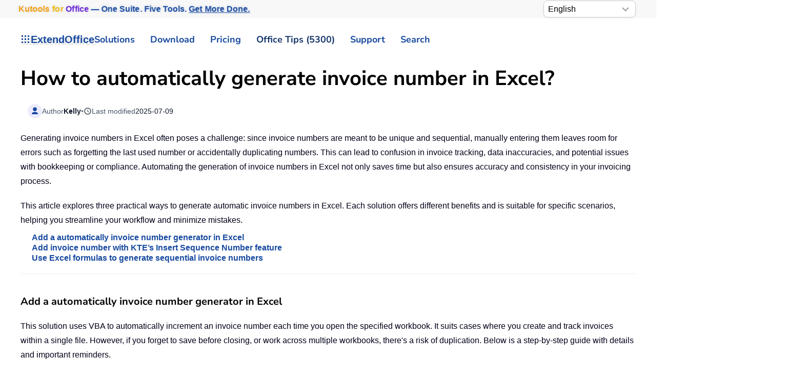

--- FILE ---
content_type: text/html
request_url: https://www.extendoffice.com/documents/excel/2410-excel-auto-generate-invoice-number
body_size: 33028
content:
<!DOCTYPE html><html lang="en-us" dir="ltr"><head><meta name="viewport" content="width=device-width, initial-scale=1"><link rel="icon" href="//cdn.extendoffice.com/images/stories/default_avatar.png" sizes="any"><link rel="apple-touch-icon" href="//cdn.extendoffice.com/images/stories/default_avatar.png"><meta charset="utf-8"><meta name="robots" content="index, follow, max-snippet:-1, max-image-preview:large, max-video-preview:-1"><meta name="title" content="How to automatically generate invoice number in Excel?"><meta name="metatitle" content="How to automatically generate invoice number in Excel?"><meta name="twitter:title" content="How to automatically generate invoice number in Excel?"><meta name="twitter:description" content="This guide provides how to create a system that increments invoice numbers each time a new invoice is generated, ensuring a unique numbering system."><meta property="og:title" content="How to automatically generate invoice number in Excel?"><meta property="og:description" content="This guide provides how to create a system that increments invoice numbers each time a new invoice is generated, ensuring a unique numbering system."><meta property="og:url" content="https://www.extendoffice.com/documents/excel/2410-excel-auto-generate-invoice-number.html/"><meta property="og:type" content="article"><meta name="description" content="This guide provides how to create a system that increments invoice numbers each time a new invoice is generated, ensuring a unique numbering system."><title>How to automatically generate invoice number in Excel?</title><link href="//cdn.extendoffice.com/favicon.ico" rel="icon" type="image/vnd.microsoft.icon"><link href="//cdn.extendoffice.com/templates/yootheme/css/theme.22.css?1759202697" rel="stylesheet" /> <script type="application/json" class="joomla-script-options new">{"joomla.jtext":{"RLTA_BUTTON_SCROLL_LEFT":"Scroll buttons to the left","RLTA_BUTTON_SCROLL_RIGHT":"Scroll buttons to the right","ERROR":"Error","MESSAGE":"Message","NOTICE":"Notice","WARNING":"Warning","JCLOSE":"Close","JOK":"OK","JOPEN":"Open"},"system.paths":{"root":"","rootFull":"https:\/\/www.extendoffice.com\/","base":"","baseFull":"https:\/\/www.extendoffice.com\/"},"csrf.token":"f58bb829a3077786cdf227063ec641d3"}</script> <script>rltaSettings = {"switchToAccordions":true,"switchBreakPoint":576,"buttonScrollSpeed":5,"addHashToUrls":true,"rememberActive":true,"wrapButtons":false,"switchBasedOn":"window","animations":"fade,slide","animationSpeed":7,"mode":"click","slideshowInterval":5000,"slideshowRestart":"1","slideshowRestartTimeout":10000,"scroll":"0","scrollOnLinks":"0","scrollOnUrls":"adaptive","scrollOffsetTop":20,"scrollOffsetBottom":20,"useWideScreenScrollOffsets":false,"scrollOffsetBreakPoint":576,"scrollOffsetTopWide":20,"scrollOffsetBottomWide":20}</script> <script>window.yootheme ||= {}; var $theme = yootheme.theme = {"i18n":{"close":{"label":"Close"},"totop":{"label":"Back to top"},"marker":{"label":"Open"},"navbarToggleIcon":{"label":"Open Menu"},"paginationPrevious":{"label":"Previous page"},"paginationNext":{"label":"Next Page"},"searchIcon":{"toggle":"Open Search","submit":"Submit Search"},"slider":{"next":"Next slide","previous":"Previous slide","slideX":"Slide %s","slideLabel":"%s of %s"},"slideshow":{"next":"Next slide","previous":"Previous slide","slideX":"Slide %s","slideLabel":"%s of %s"},"lightboxPanel":{"next":"Next slide","previous":"Previous slide","slideLabel":"%s of %s","close":"Close"}}};</script> <link rel="preload" href="https://cdn.extendoffice.com/media/fontawesome/webfonts/fa-solid-900.woff2" as="font" type="font/woff2" crossorigin><link rel="manifest" href="https://cdn.extendoffice.com/manifest.json">
<script>if('serviceWorker'in navigator){window.addEventListener('load',function(){navigator.serviceWorker.register('/sw.js').then(function(registration){}).catch(function(error){});});}</script>
<script>!function(w,d,s,l,i){w[l]=w[l]||[],w[l].push({"gtm.start":Date.now(),event:"gtm.js"});var f=d.getElementsByTagName(s)[0],j=d.createElement(s),dl="dataLayer"!=l?"&l="+l:"";j.async=!0,j.src="/metrics/?id="+encodeURIComponent(i)+dl,f.parentNode.insertBefore(j,f)}(window,document,"script","dataLayer","GTM-M9PVJ2L");</script>
<script>(function(){var ICONS={},CACHE=new Map();window.UIkit=window.UIkit||{};UIkit.version=UIkit.version||"3-stub";function clearCache(e){if(!e){CACHE.clear();return}for(const t of CACHE.keys())t.startsWith(e+"|")&&CACHE.delete(t)}UIkit.icon=UIkit.icon||{};UIkit.icon.add=function(e){Object.assign(ICONS,e);clearCache()};UIkit.icon.clearCache=clearCache;UIkit.use=function(e){try{e(UIkit)}catch(t){console.warn("UIkit.use error",t)}initOnce()};function parseOpts(e){if(!e)return{};return e.split(";").reduce(function(e,t){var n=t.indexOf(":"),i=(n>=0?t.slice(0,n):t).trim(),r=(n>=0?t.slice(n+1):"").trim().replace(/^['"]|['"]$/g,"");if(i)e[i]=r||!0;return e},{})}function keyFrom(e,t){t=t||{};var n=["ratio","width","height","class","stroke","stroke-width","fill"],i=n.map(function(e){return t[e]!=null&&t[e]!==""&&t[e]!==!0?e+"="+t[e]:""}).filter(Boolean).join("&");return e+"|"+i}function buildTemplate(e,t){var n=ICONS[e];if(!n)return null;var i=document.createElement("template");i.innerHTML=n.trim();var r=i.content.firstElementChild;if(!r||r.tagName.toLowerCase()!=="svg"){var o=document.createElementNS("http://www.w3.org/2000/svg","svg");o.setAttribute("viewBox","0 0 20 20");if(r)o.appendChild(r);i.innerHTML="";var a=document.createElement("template");a.innerHTML=o.outerHTML;r=a.content.firstElementChild}r.setAttribute("aria-hidden","true");r.setAttribute("focusable","false");var l=(r.getAttribute("viewBox")||"0 0 20 20").split(/\s+/).map(Number),c=Math.abs(l[2]||parseFloat(r.getAttribute("width"))||20),u=Math.abs(l[3]||parseFloat(r.getAttribute("height"))||20),s=parseFloat(t.ratio);if(!isNaN(s)){r.setAttribute("width",String(Math.round(c*s)));r.setAttribute("height",String(Math.round(u*s)))}else{if(t.width){var d=parseFloat(t.width);if(!isNaN(d)){r.setAttribute("width",String(d));r.setAttribute("height",String(Math.round(d*(u/c))) )}}if(t.height){var f=parseFloat(t.height);if(!isNaN(f)){r.setAttribute("height",String(f));if(!t.width)r.setAttribute("width",String(Math.round(f*(c/u))) )}}}if(t.class)r.setAttribute("class",t.class);if(t.stroke)r.setAttribute("stroke",t.stroke);if(t["stroke-width"])r.setAttribute("stroke-width",t["stroke-width"]);if(t.fill)r.setAttribute("fill",t.fill);var h=document.createElement("template");return h.innerHTML=r.outerHTML,h}function getIconNode(e,t){var n=keyFrom(e,t),i=CACHE.get(n);if(!i){i=buildTemplate(e,t||{});if(!i)return null;CACHE.set(n,i)}return i.content.firstElementChild.cloneNode(!0)}function renderIcon(e){var t=e.getAttribute("uk-icon")||e.getAttribute("data-uk-icon")||"",n=t&&t.includes(":")?parseOpts(t):{icon:(t||"").trim()},i=(n.icon||"").trim();if(!i)return;var r=keyFrom(i,n);if(e.dataset.eoIconKey===r&&e.querySelector("svg"))return;var o=getIconNode(i,n);if(!o)return;e.dataset.eoIconKey=r;e.replaceChildren(o)}function renderNavParentIcon(e){if(e.querySelector("svg"))return;var t=ICONS["chevron-down"]?"chevron-down":ICONS["chevron-right"]?"chevron-right":"";if(!t)return;var n=getIconNode(t,{});if(n){e.dataset.eoIconKey=keyFrom(t,{});e.replaceChildren(n)}}function renderClose(e){if(e.dataset.eoClose==="1")return;e.dataset.eoClose="1";var t=e.classList.contains("uk-close-large"),n=t&&ICONS["close-large"]?"close-large":"close",i=n?getIconNode(n,t&&!ICONS["close-large"]?{ratio:1.2}:{}):null;if(i){e.dataset.eoIconKey=keyFrom(n,t&&!ICONS["close-large"]?{ratio:1.2}:{});e.replaceChildren(i)}else e.innerHTML='<svg viewBox="0 0 18 18" width="'+(t?22:18)+'" height="'+(t?22:18)+'" aria-hidden="true"><path d="M2 2L16 16M16 2L2 16" stroke="currentColor" stroke-width="2" stroke-linecap="round"/></svg>';if(!e.classList.contains("uk-close"))e.classList.add("uk-close");if(!e.getAttribute("aria-label"))e.setAttribute("aria-label","Close");var r=e.style;if(!r.position){r.position="absolute";r.top="8px";r.right="8px"}if(!r.width){r.width="40px";r.height="40px"}if(!r.display){r.display="inline-flex";r.alignItems="center";r.justifyContent="center"}if(!r.background)r.background="transparent";if(!r.border)r.border="0";if(!r.cursor)r.cursor="pointer"}function renderAll(e){var t=e||document;t.querySelectorAll("[uk-icon],[data-uk-icon]").forEach(renderIcon);t.querySelectorAll("[uk-nav-parent-icon]").forEach(renderNavParentIcon);t.querySelectorAll("[uk-close]").forEach(renderClose)}var inited=!1;function initOnce(){if(inited||!Object.keys(ICONS).length)return;inited=!0;var e=function(){renderAll(document);new MutationObserver(function(e){e.forEach(function(e){e.addedNodes.forEach(function(e){if(e.nodeType===1)renderAll(e)})})}).observe(document.documentElement,{childList:!0,subtree:!0})};if(document.readyState!=="loading")e();else document.addEventListener("DOMContentLoaded",e,{once:!0})}window.__initUKIcons=initOnce})();</script>
<script>!function(){var d=document,h=d.documentElement;function s(e){(e||d).querySelectorAll('[uk-navbar-toggle-icon]:not([data-eo-icon])').forEach(function(t){t.setAttribute("data-eo-icon","1");var n=t.closest('a[uk-toggle],[data-uk-toggle],.uk-navbar-toggle');n&&n.classList.add("uk-navbar-toggle-animate"),t.innerHTML='<svg class="uk-navbar-toggle-icon" width="20" height="20" viewBox="0 0 20 20" aria-hidden="true"><style>.uk-navbar-toggle-icon [class*="line-"]{transition:.2s ease-in-out;transition-property:transform,opacity;transform-origin:center;opacity:1}.uk-navbar-toggle-icon .line-3{opacity:0}.uk-navbar-toggle-animate[aria-expanded="true"] .line-3{opacity:1}.uk-navbar-toggle-animate[aria-expanded="true"] .line-2{transform:rotate(45deg)}.uk-navbar-toggle-animate[aria-expanded="true"] .line-3{transform:rotate(-45deg)}.uk-navbar-toggle-animate[aria-expanded="true"] .line-1,.uk-navbar-toggle-animate[aria-expanded="true"] .line-4{opacity:0}.uk-navbar-toggle-animate[aria-expanded="true"] .line-1{transform:translateY(6px) scaleX(0)}.uk-navbar-toggle-animate[aria-expanded="true"] .line-4{transform:translateY(-6px) scaleX(0)}</style><rect width="20" height="2" y="3" class="line-1"></rect><rect width="20" height="2" y="9" class="line-2"></rect><rect width="20" height="2" y="9" class="line-3"></rect><rect width="20" height="2" y="15" class="line-4"></rect></svg>'})}s();new MutationObserver(function(e){for(var t=0;t<e.length;t++)for(var n=e[t],o=0;o<n.addedNodes.length;o++){var r=n.addedNodes[o];1===r.nodeType&&s(r)}}).observe(d.documentElement,{childList:!0,subtree:!0});function a(){var e=d.getElementById("tm-dialog-mobile");if(e&&"1"!==e.dataset.eoOffInit){e.dataset.eoOffInit="1";var t=e.querySelector(".uk-offcanvas-bar")||e.firstElementChild||e,n=t.classList.contains("uk-offcanvas-bar-flip")||e.classList.contains("uk-offcanvas-flip");function o(){if("1"!==e.dataset.eoOffcanvasStyled){e.dataset.eoOffcanvasStyled="1",Object.assign(e.style,{position:"fixed",inset:"0",zIndex:"1100",display:e.classList.contains("uk-open")?"block":"none",background:"rgba(0,0,0,.35)"}),n?(t.style.right="0",t.style.left=""):(t.style.left="0",t.style.right=""),Object.assign(t.style,{position:"absolute",top:"0",bottom:"0",width:"280px",maxWidth:"90%",background:"#fff",overflow:"auto",WebkitOverflowScrolling:"touch",transition:"transform .2s ease",transform:n?"translateX(100%)":"translateX(-100%)"}),d.querySelectorAll('a[uk-toggle][href="#tm-dialog-mobile"],[data-uk-toggle][href="#tm-dialog-mobile"]').forEach(function(e){e.classList.add("uk-navbar-toggle-animate")})}}function r(t){d.querySelectorAll('a[uk-toggle][href="#tm-dialog-mobile"],[data-uk-toggle][href="#tm-dialog-mobile"]').forEach(function(e){e.setAttribute("aria-expanded",t?"true":"false")})}function i(){var s=e.classList.contains("uk-open");s&&(e.style.display="block"),h.classList.toggle("uk-offcanvas-page",s),requestAnimationFrame(function(){t.style.transform=s?"translateX(0)":n?"translateX(100%)":"translateX(-100%)"}),r(s)}t.addEventListener("transitionend",function(){e.classList.contains("uk-open")||(e.style.display="none")});new MutationObserver(function(){i()}).observe(e,{attributes:!0,attributeFilter:["class"]}),d.addEventListener("click",function(t){var n=t.target.closest&&t.target.closest("a[uk-toggle],[data-uk-toggle]");n&&"#tm-dialog-mobile"===n.getAttribute("href")&&setTimeout(function(){r(e.classList.contains("uk-open"))},0)},!1),o(),i()}}a(),"loading"===d.readyState?d.addEventListener("DOMContentLoaded",a,{once:!0}):a();var l=new MutationObserver(function(){d.getElementById("tm-dialog-mobile")&&(a(),l.disconnect())});l.observe(d.documentElement,{childList:!0,subtree:!0})}();</script>
<style>:root{--eo-system:-apple-system,BlinkMacSystemFont,"Segoe UI Variable","Segoe UI",Roboto,"Helvetica Neue",Arial,"Noto Sans","Liberation Sans","Apple Color Emoji","Segoe UI Emoji","Segoe UI Symbol",sans-serif}html,body,[class^="uk-"],[class*=" uk-"],.accordion,.accordion-button,.nav,.nav-link,.btn,.btn-ms,.section-card,.sticky-nav,.pill-nav,.carousel,.faq-item{font-family:var(--eo-system)!important}:where(html,body,*):not(.fa):not(.fas):not(.far):not(.fab):not(.fal):not([class^="fa-"]):not([class*=" fa-"]){font-family:var(--eo-system)!important}.fa,.fas,.far{font-family:var(--fa-style-family,"Font Awesome 6 Free")!important;font-weight:var(--fa-style,900)!important}.fab{font-family:var(--fa-style-family-brands,"Font Awesome 6 Brands")!important;font-weight:400!important}.fa::before,.fa::after,.fas::before,.fas::after,.far::before,.far::after{font-family:var(--fa-style-family,"Font Awesome 6 Free")!important;font-weight:var(--fa-style,900)!important}.fab::before,.fab::after{font-family:var(--fa-style-family-brands,"Font Awesome 6 Brands")!important;font-weight:400!important}nav.uk-navbar .uk-subnav>li,nav.uk-navbar .uk-navbar-nav>li{position:relative}nav.uk-navbar .uk-subnav>li>.uk-dropdown,nav.uk-navbar .uk-subnav>li>.uk-navbar-dropdown,nav.uk-navbar .uk-subnav>li>.uk-drop,nav.uk-navbar .uk-navbar-nav>li>.uk-dropdown,nav.uk-navbar .uk-navbar-nav>li>.uk-navbar-dropdown,nav.uk-navbar .uk-navbar-nav>li>.uk-drop{position:absolute!important;top:100%;left:0;display:block!important;visibility:hidden!important;opacity:0!important;pointer-events:none!important;transform:translateY(8px);transition:visibility 0s .15s,opacity .15s,transform .15s;z-index:1020}nav.uk-navbar .uk-subnav>li.uk-open>.uk-dropdown,nav.uk-navbar .uk-subnav>li.uk-open>.uk-navbar-dropdown,nav.uk-navbar .uk-subnav>li.uk-open>.uk-drop,nav.uk-navbar .uk-navbar-nav>li.uk-open>.uk-dropdown,nav.uk-navbar .uk-navbar-nav>li.uk-open>.uk-navbar-dropdown,nav.uk-navbar .uk-navbar-nav>li.uk-open>.uk-drop{visibility:visible!important;opacity:1!important;pointer-events:auto!important;transform:none;transition-delay:0s}nav.uk-navbar .uk-dropdown,nav.uk-navbar .uk-navbar-dropdown,nav.uk-navbar .uk-drop{position:absolute!important}#tm-dialog-mobile .uk-offcanvas-bar{color:#111;background:#fff}#tm-dialog-mobile .uk-offcanvas-bar a{color:#111!important}#tm-dialog-mobile .uk-nav-divider{border-top-color:rgba(0,0,0,.1)}.custom-select{position:relative;display:inline-block;width:180px;font-family:sans-serif}.custom-select select{-webkit-appearance:none;-moz-appearance:none;appearance:none;width:100%;padding:5px 20px 5px 8px;font-size:16px;line-height:1.4;border:1px solid #ccc;border-radius:8px;background:#fff url("data:image/svg+xml,%3Csvg xmlns='http://www.w3.org/2000/svg' width='14' height='8'%3E%3Cpath d='M1 1l6 6 6-6' stroke='%23999' stroke-width='2' fill='none'/%3E%3C/svg%3E") no-repeat right 12px center;box-shadow:0 2px 5px rgba(0,0,0,.05);cursor:pointer;transition:border-color .2s ease,box-shadow .2s ease}.custom-select select:hover{border-color:#b3b3b3}.custom-select select:focus{outline:none;border-color:#66afe9;box-shadow:0 0 0 3px rgba(102,175,233,.25)}.custom-select select option{padding:8px}.float-right{float:right}.languages{border:1px solid #e5e5e5;margin-left:-24px}.uk-select:not([multiple]):not([size]),select:not([class*="uk-"]):not([multiple]):not([size]){padding-right:2px;height:36px!important;font-weight:700}.logofont{color:#17499F;text-shadow:4px 4px 0 rgba(0,0,0,.1);font-weight:700;font-size:20px}.ns-bs5 .btn-primary{background-color:#17499f!important;border-color:#17499f!important;font-weight:700}.ns-bs5 .form-check .form-check-input{margin-top:5px}.sourcecoast .facebook{margin-right:5px}.at-expanding-share-button[data-position=bottom-right]{bottom:10px;right:16px;margin-bottom:65px}:not(.uk-sticky-below)>.uk-navbar-container:not(.uk-navbar){padding-top:2px!important;padding-bottom:2px!important}.tm-toolbar{padding-top:1px!important;padding-bottom:1px!important}.uk-section{padding-top:10px!important;padding-bottom:10px!important}.dropdown-menu{padding:0!important}#fd .fd-toolbar__link{border:1px solid #7f7c7c!important}.shadow{box-shadow:0 0 0 transparent!important}input:disabled{border-width:0}.requiredsign{margin-left:0!important}.control-group{margin-bottom:5px!important}*+.control-group{margin-top:5px!important}.tm-subtitle{font-size:11px;margin-left:12px}.gt_container-klmbl{float:right;margin-left:2px}.gt_container--j2zyz8{margin-left:-25px}select:not([class*="uk-"]):not([multiple]):not([size]){height:33px!important;padding-right:0;font-weight:400}:root{--eo-bg:#fff;--eo-fg:#1f2937;--eo-muted:#6b7280;--eo-accent:#17499F;--eo-accent-contrast:#fff;--eo-border:rgba(0,0,0,.08);--eo-shadow:0 -18px 40px rgba(0,0,0,.18);--eo-radius:16px;--eo-text:clamp(16px,1.4vw,18px);--eo-small:clamp(14px,1.1vw,16px);--eo-btn:clamp(15px,1.2vw,17px);--eo-icon:clamp(28px,3.2vw,36px)}@media (prefers-color-scheme:dark){:root{--eo-bg:#0b0f1a;--eo-fg:#e5e7eb;--eo-muted:#9ca3af;--eo-border:rgba(255,255,255,.12);--eo-shadow:0 -18px 40px rgba(0,0,0,.6)}}.eo-consent{position:fixed;inset:auto 0 0 0;z-index:99999;display:none;pointer-events:none}.eo-consent.is-visible{display:block}.eo-consent__backdrop{position:fixed;inset:0;pointer-events:none;background:radial-gradient(1200px 400px at 50% 100%,rgba(0,0,0,.18),transparent 70%);opacity:0;transition:opacity .35s ease}.eo-consent.is-visible .eo-consent__backdrop{opacity:.85}@media (max-width:780px){.eo-consent.is-visible .eo-consent__backdrop{opacity:.95}}.eo-consent__wrap{width:100%;max-width:min(1040px,calc(100% - 24px));margin:0 auto calc(12px+env(safe-area-inset-bottom));background:var(--eo-bg);color:var(--eo-fg);border:1px solid var(--eo-border);border-radius:var(--eo-radius);box-shadow:var(--eo-shadow);backdrop-filter:saturate(140%) blur(8px);padding:20px 22px;transform:translateY(24px);opacity:0;transition:transform .35s cubic-bezier(.2,.8,.2,1),opacity .35s;pointer-events:auto}@media (prefers-reduced-motion:reduce){.eo-consent__wrap{transition:none}}.eo-consent.is-visible .eo-consent__wrap{transform:translateY(0);opacity:1}.eo-consent__grid{display:grid;grid-template-columns:1fr auto;gap:16px 20px;align-items:center}@media (max-width:780px){.eo-consent__grid{grid-template-columns:1fr}}.eo-consent__icon{width:var(--eo-icon);height:var(--eo-icon);border-radius:10px;display:inline-grid;place-items:center;background:color-mix(in srgb,var(--eo-accent) 10%,transparent);border:1px solid var(--eo-border);margin-right:12px}.eo-consent__icon svg{width:calc(var(--eo-icon)*.66);height:calc(var(--eo-icon)*.66);fill:var(--eo-accent)}.eo-consent__text{margin:0;line-height:1.7;font-size:var(--eo-text)}.eo-consent__text small{display:block;margin-top:6px;color:var(--eo-muted);font-size:var(--eo-small)}.eo-consent__text a{color:var(--eo-accent);text-decoration:underline;text-underline-offset:2px}.eo-actions{display:flex;gap:12px;flex-wrap:wrap;justify-content:flex-end}@media (max-width:780px){.eo-actions{justify-content:stretch}.eo-actions .eo-btn{flex:1 1 auto}}.eo-btn{appearance:none;border:1px solid var(--eo-border);background:#f8fafc;color:#0f172a;padding:12px 18px;border-radius:14px;font-size:var(--eo-btn);font-weight:700;cursor:pointer;line-height:1.2;transition:transform .06s ease,box-shadow .2s ease,background .2s ease,opacity .2s;box-shadow:0 1px 0 rgba(0,0,0,.04)}.eo-btn:hover{opacity:.95}.eo-btn:active{transform:translateY(1px)}.eo-btn--primary{background:var(--eo-accent);color:var(--eo-accent-contrast);border-color:transparent}.eo-btn--ghost{background:transparent;color:var(--eo-fg)}.eo-btn:focus{outline:2px solid color-mix(in srgb,var(--eo-accent) 55%,transparent);outline-offset:2px}@keyframes eo-bounce{0%{transform:translateY(0)}40%{transform:translateY(-6px)}100%{transform:translateY(0)}}@media (prefers-reduced-motion:no-preference){.eo-consent--nudge .eo-consent__wrap{animation:eo-bounce .6s ease}}.eo-consent__fab{position:fixed;left:12px;bottom:12px;z-index:99998;display:none;align-items:center;gap:8px;padding:8px 12px;border-radius:999px;background:var(--eo-bg);color:var(--eo-fg);border:1px solid var(--eo-border);font-size:var(--eo-small);box-shadow:0 4px 18px rgba(0,0,0,.12)}.eo-consent__fab.is-visible{display:inline-flex}.fa-plus:before{content:"\2b"}.fa-chevron-up:before{content:"\f077"}.fa-youtube:before{content:"\f167"}.fa-tv:before{content:"\f26c"}.fa-check:before{content:"\f00c"}.fa-times:before{content:"\f00d"}.fa-anchor:before{content:"\f13d"}.fa-arrow-rotate-right:before{content:"\f01e"}.fa-user-lock:before{content:"\f502"}.fa-user-shield:before{content:"\f505"}.fa-gem:before{content:"\f3a5"}.fa-face-smile:before{content:"\f118"}.fa-comment:before{content:"\f075"}.fa-clock-rotate-left:before{content:"\f1da"}.fa-star:before{content:"\f005"}.fa-envelope-circle-check:before{content:"\e4e8"}.fa-paperclip:before{content:"\f0c6"}.fa-object-ungroup:before{content:"\f248"}.fa-print:before{content:"\f02f"}.fa-redo:before{content:"\f2f9"}.fa-border-all:before{content:"\f84c"}.fa-download:before{content:"\f019"}.fa-cart-arrow-down:before{content:"\f218"}.fa-users:before{content:"\f0c0"}.fa-newspaper:before{content:"\f1ea"}.fa-square-plus:before{content:"\f0fe"}.fa-square-minus:before{content:"\f146"}.fa-exclamation-triangle:before{content:"\f071"}.fa-ellipsis-h:before{content:"\f141"}.fa-quote-left:before{content:"\f10d"}.fa,.fa-brands,.fa-classic,.fa-regular,.fa-sharp,.fa-solid,.fab,.fad,.fal,.far,.fas{-moz-osx-font-smoothing:grayscale;-webkit-font-smoothing:antialiased;font-style:normal;font-variant:normal;text-rendering:auto;line-height:1}.fa{font-family:var(--fa-style-family,"Font Awesome 6 Free");font-weight:var(--fa-style,900)}.fa,.fa-brands,.fa-classic,.fa-regular,.fa-sharp,.fa-solid,.fab,.far,.fas{display:var(--fa-display,inline-block)}.fa-classic,.fa-regular,.fa-solid,.far,.fas{font-family:"Font Awesome 6 Free"}.fa-text-height:before{content:"\f034"}.fa-angle-double-down:before,.fa-angles-down:before{content:"\f103"}.fa-envelopes-bulk:before,.fa-mail-bulk:before{content:"\f674"}.fa-file-clipboard:before,.fa-paste:before{content:"\f0ea"}.fa-lightbulb:before{content:"\f0eb"}.fa-magic-wand-sparkles:before,.fa-wand-magic-sparkles:before{content:"\e2ca"}.fa-angle-double-right:before,.fa-angles-right:before{content:"\f101"}.fa-screwdriver-wrench:before,.fa-tools:before{content:"\f7d9"}.fa-list-alt:before,.fa-rectangle-list:before{content:"\f022"}.fa-images:before{content:"\f302"}.fa-drivers-license:before,.fa-id-card:before{content:"\f2c2"}.fa-eraser:before{content:"\f12d"}.fa-magnifying-glass:before,.fa-search:before{content:"\f002"}.fa-robot:before{content:"\f544"}.fa-chart-column:before{content:"\e0e3"}.fa-comment-alt:before,.fa-message:before{content:"\f27a"}.fa-flag:before{content:"\f024"}.fa-fire:before{content:"\f06d"}.fa-check-circle:before,.fa-circle-check:before{content:"\f058"}.fa-circle-question:before,.fa-question-circle:before{content:"\f059"}.fa-envelope:before{content:"\f0e0"}.fa-american-sign-language-interpreting:before,.fa-asl-interpreting:before,.fa-hands-american-sign-language-interpreting:before,.fa-hands-asl-interpreting:before{content:"\f2a3"}.fa-clock-four:before,.fa-clock:before{content:"\f017"}.fa-bug:before{content:"\f188"}.fa-gauge-high:before,.fa-tachometer-alt-fast:before,.fa-tachometer-alt:before{content:"\f625"}.fa-chalkboard-teacher:before,.fa-chalkboard-user:before{content:"\f51c"}.fa-allergies:before,.fa-hand-dots:before{content:"\f461"}.fa-sr-only,.fa-sr-only-focusable:not(:focus),.sr-only,.sr-only-focusable:not(:focus){position:absolute;width:1px;height:1px;padding:0;margin:-1px;overflow:hidden;clip:rect(0,0,0,0);white-space:nowrap;border-width:0}.fa-fw{text-align:center;width:1.25em}:host,:root{--fa-style-family-brands:"Font Awesome 6 Brands";--fa-font-brands:normal 400 1em/1 "Font Awesome 6 Brands";--fa-font-regular:normal 400 1em/1 "Font Awesome 6 Free";--fa-style-family-classic:"Font Awesome 6 Free";--fa-font-solid:normal 900 1em/1 "Font Awesome 6 Free"}.fa,.fab,.fad,.fal,.far,.fas{display:inline-block}.fa-at:before{content:"\f1fa"}.fa-charging-station:before{content:"\f5e7"}.fa-headset:before{content:"\f590"}.fa-reply:before{content:"\f3e5"}.fa-tachometer-alt:before{content:"\f3fd"}.sr-only{position:absolute;width:1px;height:1px;padding:0;margin:-1px;overflow:hidden;clip:rect(0,0,0,0);border:0}.fdi.fa,.fdi.fas{font-weight:900}.fdi.fa:before,.fdi.fab:before,.fdi.far:before{font-weight:inherit}.uk-dropdown{min-width:280px!important}@font-face{font-family:"Font Awesome 6 Free";font-style:normal;font-weight:900;font-display:swap;src:url(https://cdn.extendoffice.com/media/fontawesome/webfonts/fa-solid-900.woff2) format("woff2")}.uk-search{position:relative}.uk-search .uk-search-input{padding-left:2.2em;background-repeat:no-repeat;background-position:.65em 50%;background-size:1.1em 1.1em;background-image:url('data:image/svg+xml;utf8,<svg xmlns="http://www.w3.org/2000/svg" viewBox="0 0 20 20"><circle cx="8" cy="8" r="6" fill="none" stroke="%23999" stroke-width="1.8"/><path d="M12.5 12.5 17.5 17.5" stroke="%23999" stroke-width="1.8" stroke-linecap="round"/></svg>')}</style><link rel="canonical" href="https://www.extendoffice.com/documents/excel/2410-excel-auto-generate-invoice-number.html" /><link rel="alternate" hreflang="ar-SA" href="https://ar.extendoffice.com/documents/excel/2410-excel-auto-generate-invoice-number.html" /><link rel="alternate" hreflang="de-DE" href="https://de.extendoffice.com/documents/excel/2410-excel-auto-generate-invoice-number.html" /><link rel="alternate" hreflang="es-ES" href="https://es.extendoffice.com/documents/excel/2410-excel-auto-generate-invoice-number.html" /><link rel="alternate" hreflang="fr-FR" href="https://fr.extendoffice.com/documents/excel/2410-excel-auto-generate-invoice-number.html" /><link rel="alternate" hreflang="it-IT" href="https://it.extendoffice.com/documents/excel/2410-excel-auto-generate-invoice-number.html" /><link rel="alternate" hreflang="ja-JP" href="https://ja.extendoffice.com/documents/excel/2410-excel-auto-generate-invoice-number.html" /><link rel="alternate" hreflang="ko-KR" href="https://ko.extendoffice.com/documents/excel/2410-excel-auto-generate-invoice-number.html" /><link rel="alternate" hreflang="nl-NL" href="https://nl.extendoffice.com/documents/excel/2410-excel-auto-generate-invoice-number.html" /><link rel="alternate" hreflang="pt-PT" href="https://pt.extendoffice.com/documents/excel/2410-excel-auto-generate-invoice-number.html" /><link rel="alternate" hreflang="ru-RU" href="https://ru.extendoffice.com/documents/excel/2410-excel-auto-generate-invoice-number.html" /><link rel="alternate" hreflang="tr-TR" href="https://tr.extendoffice.com/documents/excel/2410-excel-auto-generate-invoice-number.html" /><link rel="alternate" hreflang="zh-CN" href="https://zh-cn.extendoffice.com/documents/excel/2410-excel-auto-generate-invoice-number.html" /><link rel="alternate" hreflang="zh-TW" href="https://zh-tw.extendoffice.com/documents/excel/2410-excel-auto-generate-invoice-number.html" /><link rel="alternate" hreflang="en-US" href="https://www.extendoffice.com/documents/excel/2410-excel-auto-generate-invoice-number.html" /><link rel="alternate" hreflang="x-default" href="https://www.extendoffice.com/documents/excel/2410-excel-auto-generate-invoice-number.html" /> <script type="application/ld+json" data-type="gsd"> { "@context": "https://schema.org", "@type": "BreadcrumbList", "itemListElement": [ { "@type": "ListItem", "position": 1, "name": "Documents", "item": "https://www.extendoffice.com/documents.html" }, { "@type": "ListItem", "position": 2, "name": "Excel", "item": "https://www.extendoffice.com/documents/excel.html" }, { "@type": "ListItem", "position": 3, "name": "How to automatically generate invoice number in Excel?", "item": "https://www.extendoffice.com/documents/excel/2410-excel-auto-generate-invoice-number.html" } ] } </script> <script data-type="gsd" type="application/ld+json"> { "@context": "https://schema.org", "@type": "Article", "headline": "How to automatically generate invoice number in Excel?", "inLanguage": "en-us", "url": "https://www.extendoffice.com/documents/excel/2410-excel-auto-generate-invoice-number.html", "publisher": { "@type": "Organization", "name": "ExtendOffice", "url": "https://www.extendoffice.com", "logo": { "@type": "ImageObject", "url": "https://www.extendoffice.com/images/logo_gd.png" }, "email": "support@extendoffice.com" } } } </script> </head><body class=""><div class="tm-page-container uk-clearfix"><div class="tm-page uk-margin-auto"><header class="tm-header-mobile uk-hidden@s"><div class="uk-navbar-container"><div class="uk-container uk-container-expand"><nav class="uk-navbar" uk-navbar="{&quot;align&quot;:&quot;center&quot;,&quot;container&quot;:&quot;.tm-header-mobile&quot;,&quot;boundary&quot;:&quot;.tm-header-mobile .uk-navbar-container&quot;}"><div class="uk-navbar-right"><div class="uk-navbar-item" id="module-968"><div class="uk-margin-remove-last-child custom" ><style>#log svg{padding-bottom:8px}.shadow{-webkit-filter:drop-shadow(4px 4px 0 rgba(0,0,0,.1));filter:drop-shadow(4px 4px 0 rgba(0,0,0,.1))}.right-log{margin-right:5px}.at-expanding-share-button .at-expanding-share-button-toggle-bg>span{border-radius:2px!important;z-index:99999}.at-expanding-share-button .at-icon-wrapper{border-radius:2px!important;z-index:99999}div.code-toolbar>.toolbar>.toolbar-item>a,div.code-toolbar>.toolbar>.toolbar-item>button,div.code-toolbar>.toolbar>.toolbar-item>span{color:#fff;font-size:16px;background:#17499F;margin-right:25px}.zoom-in-b{cursor:url(//cdn.extendoffice.com/images/stories/search-plus-b.svg),auto}.navbarW{z-index:800!important}.is-active{color:#17499F!important}.captcha-container{margin-top:10px;margin-left:5px}.requiredsign{margin-left:45px;font-size:16px;margin-bottom:5px}.ce-cf-container{margin-bottom:10px}</style><span class="logofont"><a class="uk-link-heading" href="https://www.extendoffice.com"><span id="log" class="shadow"><svg width="20" height="20" viewbox="0 0 20 20" aria-hidden="true" focusable="false"><rect x="2" y="2" width="3" height="3"></rect><rect x="8" y="2" width="3" height="3"></rect><rect x="14" y="2" width="3" height="3"></rect><rect x="2" y="8" width="3" height="3"></rect><rect x="8" y="8" width="3" height="3"></rect><rect x="14" y="8" width="3" height="3"></rect><rect x="2" y="14" width="3" height="3"></rect><rect x="8" y="14" width="3" height="3"></rect><rect x="14" y="14" width="3" height="3"></rect></svg></span>ExtendOffice </a></span></div></div><a uk-toggle href="#tm-dialog-mobile" class="uk-navbar-toggle"><div uk-navbar-toggle-icon></div></a></div></nav></div></div><div id="tm-dialog-mobile" uk-offcanvas="container: true; overlay: true" mode="slide" flip><div class="uk-offcanvas-bar uk-flex uk-flex-column"><button class="uk-offcanvas-close uk-close-large" type="button" uk-close uk-toggle="cls: uk-close-large; mode: media; media: @s"></button><div class="uk-margin-auto-bottom"><div class="uk-panel" id="module-menu-dialog-mobile"><ul class="uk-nav uk-nav-secondary uk-nav-divider uk-nav-accordion" uk-nav="targets: &gt; .js-accordion"><li class="item-6926 js-accordion uk-parent"><a href>Solutions <span uk-nav-parent-icon></span></a><ul class="uk-nav-sub"><li class="item-7204"><a href="/product/kutools-for-office.html">Kutools for Office</a></li><li class="item-6928"><a href="/product/office-tab.html">Office Tab</a></li><li class="item-6929"><a href="/product/kutools-for-excel.html">Kutools for Excel</a></li><li class="item-6930"><a href="/product/kutools-for-outlook.html">Kutools for Outlook</a></li><li class="item-6931"><a href="/product/kutools-for-word.html">Kutools for Word</a></li><li class="item-6932"><a href="/product/kutools-for-powerpoint.html">Kutools for PowerPoint</a></li><li class="item-7230"><a href="/product/kutools-online.html">Kutools Online</a></li></ul></li><li class="item-6927 js-accordion uk-parent"><a href>Download <span uk-nav-parent-icon></span></a><ul class="uk-nav-sub"><li class="item-7205"><a href="/download/kutools-for-office.html"><span class="uk-margin-small-right" uk-icon="icon: download;"></span> Kutools for Office</a></li><li class="item-6933"><a href="/download/office-tab.html"><span class="uk-margin-small-right" uk-icon="icon: download;"></span> Office Tab</a></li><li class="item-6934"><a href="/download/kutools-for-excel.html"><span class="uk-margin-small-right" uk-icon="icon: download;"></span> Kutools for Excel</a></li><li class="item-6935"><a href="/download/kutools-for-outlook.html"><span class="uk-margin-small-right" uk-icon="icon: download;"></span> Kutools for Outlook</a></li><li class="item-6936"><a href="/download/kutools-for-word.html"><span class="uk-margin-small-right" uk-icon="icon: download;"></span> Kutools for Word</a></li><li class="item-7231"><a href="/download/kutools-for-powerpoint.html"><span class="uk-margin-small-right" uk-icon="icon: download;"></span> Kutools for PowerPoint</a></li><li class="item-7232"><a href="/download/kutools-online.html"><span class="uk-margin-small-right" uk-icon="icon: download;"></span> Kutools Online</a></li><li class="item-6939 uk-nav-divider"></li><li class="item-6937"><a href="/support/uninstall-software.html"><span class="uk-margin-small-right" uk-icon="icon: info;"></span> Setup Made Simple</a></li><li class="item-6938"><a href="/support/end-user-license-agreement.html"><span class="uk-margin-small-right" uk-icon="icon: info;"></span> User License Agreement</a></li></ul></li><li class="item-6940 js-accordion uk-parent"><a href>Pricing <span uk-nav-parent-icon></span></a><ul class="uk-nav-sub"><li class="item-7206"><a href="/order/kutools-for-office.html"><span class="uk-margin-small-right" uk-icon="icon: cart;"></span> Kutools for Office</a></li><li class="item-6941"><a href="/order/office-tab.html"><span class="uk-margin-small-right" uk-icon="icon: cart;"></span> Office Tab</a></li><li class="item-6942"><a href="/order/kutools-for-excel.html"><span class="uk-margin-small-right" uk-icon="icon: cart;"></span> Kutools for Excel</a></li><li class="item-6943"><a href="/order/kutools-for-outlook.html"><span class="uk-margin-small-right" uk-icon="icon: cart;"></span> Kutools for Outlook</a></li><li class="item-6944"><a href="/order/kutools-for-word.html"><span class="uk-margin-small-right" uk-icon="icon: cart;"></span> Kutools for Word</a></li><li class="item-6945 uk-nav-divider"></li><li class="item-6947"><a href="/support/refund-policy.html"><span class="uk-margin-small-right" uk-icon="icon: info;"></span> 60-Day Refund</a></li></ul></li><li class="item-6948 js-accordion uk-parent"><a href>Office Tips (5300) <span uk-nav-parent-icon></span></a><ul class="uk-nav-sub"><li class="item-6949"><a href="/documents/excel.html"><span class="uk-margin-small-right" uk-icon="icon: question;"></span> Howtos Excel (3000+)</a></li><li class="item-6950"><a href="/documents/outlook.html"><span class="uk-margin-small-right" uk-icon="icon: question;"></span> Howtos Outlook (1200+)</a></li><li class="item-6951"><a href="/documents/word.html"><span class="uk-margin-small-right" uk-icon="icon: question;"></span> Howtos Word (300+)</a></li><li class="item-6952 uk-nav-divider"></li><li class="item-6953"><a href="/excel/functions.html"><span class="uk-margin-small-right" uk-icon="icon: file-text;"></span> Excel Functions (498)</a></li><li class="item-6954"><a href="/excel/formulas.html"><span class="uk-margin-small-right" uk-icon="icon: file-text;"></span> Excel Formulas (350)</a></li><li class="item-6955"><a href="/excel/excel-charts.html"><span class="uk-margin-small-right" uk-icon="icon: camera;"></span> Excel Charts</a></li><li class="item-6956"><a href="/outlook-tutorials-home.html"><span class="uk-margin-small-right" uk-icon="icon: mail;"></span> Outlook Tutorials</a></li></ul></li><li class="item-6957 js-accordion uk-parent"><a href>Support <span uk-nav-parent-icon></span></a><ul class="uk-nav-sub"><li class="item-6958 uk-parent"><a href>Changelog</a><ul><li class="item-6959"><a href="/support/latest-updates/office-tab.html"><span class="uk-margin-small-right" uk-icon="icon: history;"></span> Office Tab</a></li><li class="item-6960"><a href="/support/latest-updates/kutools-for-excel.html"><span class="uk-margin-small-right" uk-icon="icon: history;"></span> Kutools for Excel</a></li><li class="item-6961"><a href="/support/latest-updates/kutools-for-outlook.html"><span class="uk-margin-small-right" uk-icon="icon: history;"></span> Kutools for Outlook</a></li><li class="item-6962"><a href="/support/latest-updates/kutools-for-word.html"><span class="uk-margin-small-right" uk-icon="icon: history;"></span> Kutools for Word</a></li></ul></li><li class="item-6963 uk-nav-divider"></li><li class="item-6964 uk-parent"><a href>Feature Tutorials</a><ul><li class="item-6965"><a href="/product/office-tab/office-tab-feature-demo.html"><span class="uk-margin-small-right" uk-icon="icon: file-pdf;"></span> Office Tab</a></li><li class="item-6966"><a href="/product/kutools-for-excel/product-tutorials.html"><span class="uk-margin-small-right" uk-icon="icon: file-pdf;"></span> Kutools for Excel</a></li><li class="item-6967"><a href="/product/kutools-for-outlook/product-tutorials.html"><span class="uk-margin-small-right" uk-icon="icon: file-pdf;"></span> Kutools for Outlook</a></li><li class="item-6968"><a href="/product/kutools-for-word/product-tutorials.html"><span class="uk-margin-small-right" uk-icon="icon: file-pdf;"></span> Kutools for Word</a></li></ul></li><li class="item-6970 uk-nav-divider"></li><li class="item-6969 uk-parent"><a href>Get Help?</a><ul><li class="item-6971"><a href="/support/retrieveb-license-information.html"><span class="uk-margin-small-right" uk-icon="icon: chevron-double-right;"></span> Lost License?</a></li><li class="item-6972"><a href="/support/bug-report.html"><span class="uk-margin-small-right" uk-icon="icon: chevron-double-right;"></span> Bug Report</a></li><li class="item-6974 uk-nav-divider"></li><li class="item-6975"><a href="/support/about-us.html"><span class="uk-margin-small-right" uk-icon="icon: user;"></span> About Us</a></li><li class="item-6976 uk-nav-divider"></li><li class="item-6977"><a href="/support/search.html"><span class="uk-margin-small-right" uk-icon="icon: search;"></span> Search</a></li></ul></li></ul></li><li class="item-7233 js-accordion uk-parent"><a href>Languages <span uk-nav-parent-icon></span></a><ul class="uk-nav-sub"><li class="item-7234"><a href="https://www.extendoffice.com">English</a></li><li class="item-7235"><a href="https://ar.extendoffice.com">Arabic</a></li><li class="item-7236"><a href="https://de.extendoffice.com/">German</a></li><li class="item-7237"><a href="https://es.extendoffice.com/">Spanish</a></li><li class="item-7238"><a href="https://fr.extendoffice.com">French</a></li><li class="item-7239"><a href="https://it.extendoffice.com/">Italian</a></li><li class="item-7240"><a href="https://ja.extendoffice.com">Japanese</a></li><li class="item-7241"><a href="https://ko.extendoffice.com">Korean</a></li><li class="item-7242"><a href="https://nl.extendoffice.com/">Dutch</a></li><li class="item-7243"><a href="https://pt.extendoffice.com">Portuguese</a></li><li class="item-7244"><a href="https://ru.extendoffice.com">Russian</a></li><li class="item-7245"><a href="https://tr.extendoffice.com">Turkish</a></li><li class="item-7246"><a href="https://zh-cn.extendoffice.com">Chinese (Simplified)</a></li><li class="item-7247"><a href="https://zh-tw.extendoffice.com">Chinese (Traditional)</a></li></ul></li></ul></div></div></div></div></header><div class="tm-toolbar tm-toolbar-default uk-visible@s"><div class="uk-container uk-flex uk-flex-middle"><div><div class="uk-grid-medium uk-child-width-auto uk-flex-middle" uk-grid="margin: uk-margin-small-top"><div><div class="uk-panel uk-visible@l" id="module-1070"><div class="uk-margin-remove-last-child custom" ><p style="margin:0;font:600 16px/1.4 -apple-system,BlinkMacSystemFont,'Segoe UI',Roboto,Helvetica,Arial,sans-serif; white-space:nowrap;"><a href="https://www.extendoffice.com/product/kutools-for-office.html" class="eo-breathe-ads-1" style="color:#17499F;text-decoration:none;" aria-label="Kutools for Office — One Suite. Five Tools. Get More Done."><span class="eo-word">Kutools</span><span class="eo-word">for</span><span class="eo-word">Office</span> — One Suite. Five Tools. <span style="text-decoration:underline;">Get More Done.</span></a></p><style>@keyframes eo-breathe-ads-1{0%,100%{transform:scale(1);text-shadow:none}50%{transform:scale(1.03);text-shadow:0 0 .65em rgba(23,73,159,.28)}}.eo-breathe-ads-1{display:inline-block;animation:eo-breathe-ads-1 2.6s ease-in-out infinite;transform-origin:center;will-change:transform;backface-visibility:hidden}@media (prefers-reduced-motion:reduce){.eo-breathe-ads-1{animation:none}}.eo-word{display:inline-block}.eo-word+.eo-word{margin-left:.3em}</style> <script>(()=>{const palette=["#EFB90A","#2A79C4","#E63946","#2A9D8F","#6D28D9","#0EA5E9","#F59E0B","#10B981"],container=document.querySelector("a.eo-breathe-ads-1");if(!container)return;const words=container.querySelectorAll(".eo-word");if(!words.length)return;words.forEach(e=>e.style.transition="color .6s ease");const shuffle=e=>{const o=e.slice();for(let e=o.length-1;e>0;e--){const r=Math.random()*(e+1)|0;[o[e],o[r]]=[o[r],o[e]]}return o},recolor=()=>{const e=shuffle(palette);words.forEach((o,r)=>{o.style.color=e[r%e.length]})};recolor();const prefersReduced=window.matchMedia&&window.matchMedia("(prefers-reduced-motion: reduce)").matches;prefersReduced||setInterval(recolor,2200);})();</script></div></div></div><div><div class="uk-panel" id="module-1160"><div class="uk-margin-remove-last-child custom" ><noscript><iframe src="https://www.googletagmanager.com/ns.html?id=GTM-M9PVJ2L" height="0" width="0" style="display:none;visibility:hidden"></iframe></noscript></div></div></div></div></div><div class="uk-margin-auto-left"><div class="uk-grid-medium uk-child-width-auto uk-flex-middle" uk-grid="margin: uk-margin-small-top"><div><div class="uk-panel" id="module-1082"><div class="uk-margin-remove-last-child custom" ><div class="custom-select"><select id="languageSelector" aria-label="Select Language"><option value="www" class="notranslate">English</option><option value="ar" class="notranslate">Arabic</option><option value="de" class="notranslate">German</option><option value="es" class="notranslate">Spanish</option><option value="fr" class="notranslate">French</option><option value="it" class="notranslate">Italian</option><option value="ja" class="notranslate">Japanese</option><option value="ko" class="notranslate">Korean</option><option value="nl" class="notranslate">Dutch</option><option value="pt" class="notranslate">Portuguese</option><option value="ru" class="notranslate">Russian</option><option value="tr" class="notranslate">Turkish</option><option value="zh-cn" class="notranslate">Chinese (Simplified)</option><option value="zh-tw" class="notranslate">Chinese (Traditional)</option></select></div> <script>function getSubdomain(){try{let e=window.location.hostname.split(".");return e.length>2?e[0]:"www"}catch(e){console.error("Error detecting subdomain:",e)}}function setCurrentLanguage(){try{let e=getSubdomain(),t=document.getElementById("languageSelector");t&&t.querySelector(`option[value="${e}"]`)?t.value=e:console.error("Language selector or option not found.")}catch(e){console.error("Error setting current language:",e)}}document.addEventListener("DOMContentLoaded",()=>{try{setCurrentLanguage(),document.getElementById("languageSelector").addEventListener("change",function(){window.location.href=`https://${this.value}.extendoffice.com${window.location.pathname}`})}catch(e){console.error("Error initializing language selector:",e)}})</script></div></div></div></div></div></div></div><header class="tm-header uk-visible@s"><div uk-sticky media="@s" show-on-up animation="uk-animation-slide-top" cls-active="uk-navbar-sticky" sel-target=".uk-navbar-container"><div class="uk-navbar-container uk-navbar-primary"><div class="uk-container"><nav class="uk-navbar" uk-navbar="{&quot;align&quot;:&quot;center&quot;,&quot;container&quot;:&quot;.tm-header &gt; [uk-sticky]&quot;,&quot;boundary&quot;:&quot;.tm-header .uk-navbar-container&quot;}"><div class="uk-navbar-left "><div class="uk-navbar-item uk-visible@m" id="module-958"><div class="uk-margin-remove-last-child custom" ><style>#log svg{fill:#17499F;display:inline-block;transform:translateY(3px)}.shadow{-webkit-filter:drop-shadow(4px 4px 0 rgba(0,0,0,.1));filter:drop-shadow(4px 4px 0 rgba(0,0,0,.1))}.at-expanding-share-button .at-expanding-share-button-toggle-bg>span{border-radius:2px!important;z-index:99999}.at-expanding-share-button .at-icon-wrapper{border-radius:2px!important;z-index:99999}.at-expanding-share-button[data-position=bottom-right]{bottom:85px!important}.lang-custom{border:2px solid #17499F;border-radius:2px;box-sizing:border-box;color:#FFFFFF;cursor:pointer;padding:1px 1px;margin-left:-24px;font-size:12px!important}div.code-toolbar>.toolbar>.toolbar-item>a,div.code-toolbar>.toolbar>.toolbar-item>button,div.code-toolbar>.toolbar>.toolbar-item>span{color:#fff;font-size:16px;background:#17499F;margin-right:25px}.zoom-in-b{cursor:url(//cdn.extendoffice.com/images/stories/search-plus-b.svg),auto}.navbarW{z-index:800!important}.jlexreview ._btn{background:#17499F!important;color:#fff!important}.jlexreview{font-family:Nunito Sans;font-size:16px;font-weight:400;line-height:1.75;-webkit-text-size-adjust:100%;background:#fff;color:#000118;-webkit-font-smoothing:antialiased;-moz-osx-font-smoothing:grayscale;text-rendering:optimizeLegibility}.captcha-container{margin-top:10px;margin-left:5px}.requiredsign{margin-left:45px;font-size:16px;margin-bottom:5px}.ce-cf-container{margin-bottom:10px}#fd .o-avatar__content img{height:36px!important;width:36px!important;border:2px solid #17499F;margin-top:-2px}@media (min-width:960px):not(.uk-sticky-below)>.uk-navbar-container:not(.uk-navbar){padding-top:10px!important;padding-bottom:10px!important}.icon-eye::before{font-family:'Font Awesome 6 Free';font-weight:900;display:inline-block;font-style:normal;font-variant:normal;text-rendering:auto;-webkit-font-smoothing:antialiased}.icon-eye.open-eye::before{content:"\f06e"}.icon-eye.closed-eye::before{content:"\f070"}.icon-fw{width:1.28571429em;text-align:center}#jreview-listing .re-avatar .re-author-name{word-wrap:break-word}</style><span class="logofont"><a class="uk-link-heading" href="https://www.extendoffice.com"><span id="log" class="shadow"><svg width="20" height="20" viewbox="0 0 20 20" aria-hidden="true" focusable="false"><rect x="2" y="2" width="3" height="3"></rect><rect x="8" y="2" width="3" height="3"></rect><rect x="14" y="2" width="3" height="3"></rect><rect x="2" y="8" width="3" height="3"></rect><rect x="8" y="8" width="3" height="3"></rect><rect x="14" y="8" width="3" height="3"></rect><rect x="2" y="14" width="3" height="3"></rect><rect x="8" y="14" width="3" height="3"></rect><rect x="14" y="14" width="3" height="3"></rect></svg></span>ExtendOffice </a></span></div></div><div class="uk-navbar-item" id="module-menu-navbar"><ul class="uk-subnav" uk-dropnav="{&quot;boundary&quot;:&quot;false&quot;,&quot;container&quot;:&quot;.tm-header &gt; [uk-sticky]&quot;}"><li class="item-1272 uk-parent"><a role="button">Solutions</a><div class="uk-dropdown" mode="hover"><div class="uk-drop-grid uk-child-width-1-1" uk-grid><div><ul class="uk-nav uk-dropdown-nav"><li class="item-7189"><a href="/product/kutools-for-office.html"><div>Kutools for Office<div class="tm-subtitle">One Suite. All-in-One Solution</div></div></a></li><li class="item-1273"><a href="/product/office-tab.html">Office Tab</a></li><li class="item-1274"><a href="/product/kutools-for-excel.html">Kutools for Excel</a></li><li class="item-1276"><a href="/product/kutools-for-outlook.html">Kutools for Outlook</a></li><li class="item-1275"><a href="/product/kutools-for-word.html">Kutools for Word</a></li><li class="item-6798"><a href="/product/kutools-for-powerpoint.html">Kutools for PowerPoint</a></li><li class="item-7212"><a href="/product/kutools-online.html">Kutools Online</a></li></ul></div></div></div></li><li class="item-1960 uk-parent"><a href="/download.html">Download</a><div class="uk-dropdown"><div class="uk-drop-grid uk-child-width-1-1" uk-grid><div><ul class="uk-nav uk-dropdown-nav"><li class="item-7190"><a href="/download/kutools-for-office.html"><div class="uk-grid uk-grid-small"><div class="uk-width-auto"><span uk-icon="icon: download;"></span></div><div class="uk-width-expand">Kutools for Office<div class="tm-subtitle">One Suite. Five Tools. One License.</div></div></div></a></li><li class="item-1965"><a href="/download/office-tab.html"><span uk-icon="icon: download;"></span> Office Tab</a></li><li class="item-1966"><a href="/download/kutools-for-excel.html"><span uk-icon="icon: download;"></span> Kutools for Excel</a></li><li class="item-1968"><a href="/download/kutools-for-outlook.html"><span uk-icon="icon: download;"></span> Kutools for Outlook</a></li><li class="item-1967"><a href="/download/kutools-for-word.html"><span uk-icon="icon: download;"></span> Kutools for Word</a></li><li class="item-6799"><a href="/download/kutools-for-powerpoint.html"><span uk-icon="icon: download;"></span> Kutools for PowerPoint</a></li><li class="item-7215"><a href="/download/kutools-online.html"><span uk-icon="icon: download;"></span> Kutools Online</a></li><li class="item-1963"><a href="/support/uninstall-software.html"><span uk-icon="icon: info;"></span> Setup Made Simple</a></li><li class="item-1962"><a href="/support/end-user-license-agreement.html"><span uk-icon="icon: info;"></span> End User License Agreement</a></li></ul></div></div></div></li><li class="item-2404 uk-parent"><a role="button">Pricing</a><div class="uk-dropdown" mode="hover"><div class="uk-drop-grid uk-child-width-1-1" uk-grid><div><ul class="uk-nav uk-dropdown-nav"><li class="item-7191"><a href="/order/kutools-for-office.html"><div class="uk-grid uk-grid-small"><div class="uk-width-auto"><span uk-icon="icon: cart;"></span></div><div class="uk-width-expand">Kutools for Office<div class="tm-subtitle">One Suite. Great Price</div></div></div></a></li><li class="item-2408"><a href="/order/office-tab.html"><span uk-icon="icon: cart;"></span> Office Tab</a></li><li class="item-2405"><a href="/order/kutools-for-excel.html"><span uk-icon="icon: cart;"></span> Kutools for Excel</a></li><li class="item-2406"><a href="/order/kutools-for-outlook.html"><span uk-icon="icon: cart;"></span> Kutools for Outlook</a></li><li class="item-2407"><a href="/order/kutools-for-word.html"><span uk-icon="icon: cart;"></span> Kutools for Word</a></li><li class="item-6720"><a href="/support/refund-policy.html"><span uk-icon="icon: info;"></span> 60-Day Refund</a></li></ul></div></div></div></li><li class="item-1277 uk-active uk-parent"><a role="button">Office Tips (5300)</a><div class="uk-dropdown" mode="hover"><div class="uk-drop-grid uk-child-width-1-1" uk-grid><div><ul class="uk-nav uk-dropdown-nav"><li class="item-1278 uk-active"><a href="/documents/excel.html"><span uk-icon="icon: question;"></span> Tips &amp; Tricks for Excel (3000+)</a></li><li class="item-1280"><a href="/documents/outlook.html"><span uk-icon="icon: question;"></span> Tips &amp; Tricks for Outlook (1200+)</a></li><li class="item-1279"><a href="/documents/word.html"><span uk-icon="icon: question;"></span> Tips &amp; Tricks for Word (300+)</a></li><li class="item-2112"><a href="/excel/functions.html"><span uk-icon="icon: file-text;"></span> Excel Functions (498)</a></li><li class="item-2113"><a href="/excel/formulas.html"><span uk-icon="icon: file-text;"></span> Excel Formulas (350)</a></li><li class="item-3063"><a href="/excel/excel-charts.html"><span uk-icon="icon: camera;"></span> Excel Charts</a></li><li class="item-2636"><a href="/outlook-tutorials-home.html"><span uk-icon="icon: mail;"></span> Outlook Tutorials</a></li><li class="item-6757"><a href="https://chatgpt.com/g/g-6PGB6rbqG-extendoffice?oai-dm=1" target="_blank"><span uk-icon="icon: microphone;"></span> ExtendOffice GPT</a></li></ul></div></div></div></li><li class="item-1281 uk-parent"><a href="/support.html">Support</a><div class="uk-dropdown" pos="bottom-center" style="width: 800px;"><div class="uk-grid tm-grid-expand uk-grid-margin" uk-grid><div class="uk-width-1-3@m uk-flex-first"><h4> Changelog </h4><div><ul class="uk-margin-remove-bottom uk-nav uk-nav-default"><li class="el-item "><a class="el-link" href="/support/latest-updates/office-tab.html"><span class="el-image" uk-icon="icon: clock;"></span> Office Tab </a></li><li class="el-item "><a class="el-link" href="/support/latest-updates/kutools-for-excel.html"><span class="el-image" uk-icon="icon: clock;"></span> Kutools for Excel </a></li><li class="el-item "><a class="el-link" href="/support/latest-updates/kutools-for-outlook.html"><span class="el-image" uk-icon="icon: clock;"></span> Kutools for Outlook </a></li><li class="el-item "><a class="el-link" href="/support/latest-updates/kutools-for-word.html"><span class="el-image" uk-icon="icon: clock;"></span> Kutools for Word </a></li><li class="uk-nav-divider"></li><li class="el-item "><a class="el-link" href="/support/about-us.html"><div class="uk-grid uk-grid-small uk-child-width-expand uk-flex-nowrap uk-flex-middle"><div class="uk-width-auto"><span class="el-image" uk-icon="icon: user;"></span></div><div> About Us <div class="uk-nav-subtitle">Our Team</div></div></div></a></li></ul></div></div><div class="uk-width-1-3@m uk-flex-first"><h4> Feature Tutorials </h4><div><ul class="uk-margin-remove-bottom uk-nav uk-nav-default"><li class="el-item "><a class="el-link" href="/product/office-tab/office-tab-feature-demo.html"><span class="el-image" uk-icon="icon: file-pdf;"></span> Office Tab </a></li><li class="el-item "><a class="el-link" href="/product/kutools-for-excel/product-tutorials.html"><span class="el-image" uk-icon="icon: file-pdf;"></span> Kutools for Excel </a></li><li class="el-item "><a class="el-link" href="/product/kutools-for-outlook/product-tutorials.html"><span class="el-image" uk-icon="icon: file-pdf;"></span> Kutools for Outlook </a></li><li class="el-item "><a class="el-link" href="/product/kutools-for-word/product-tutorials.html"><span class="el-image" uk-icon="icon: file-pdf;"></span> Kutools for Word </a></li><li class="uk-nav-divider"></li><li class="el-item "><a class="el-link" href="/support/search.html"><div class="uk-grid uk-grid-small uk-child-width-expand uk-flex-nowrap uk-flex-middle"><div class="uk-width-auto"><span class="el-image" uk-icon="icon: search;"></span></div><div> Search <div class="uk-nav-subtitle">Search more</div></div></div></a></li></ul></div></div><div class="uk-width-1-3@m uk-flex-first"><h4> Get Help? </h4><div><ul class="uk-margin-remove-bottom uk-nav uk-nav-default"><li class="el-item "><a class="el-link" href="/support/retrieveb-license-information.html"><div class="uk-grid uk-grid-small uk-child-width-expand uk-flex-nowrap uk-flex-middle"><div class="uk-width-auto"><span class="el-image" uk-icon="icon: chevron-double-right;"></span></div><div> Retrieve License <div class="uk-nav-subtitle">Lost License?</div></div></div></a></li><li class="el-item "><a class="el-link" href="/support/bug-report.html"><div class="uk-grid uk-grid-small uk-child-width-expand uk-flex-nowrap uk-flex-middle"><div class="uk-width-auto"><span class="el-image" uk-icon="icon: chevron-double-right;"></span></div><div> Report a Bug <div class="uk-nav-subtitle">Bug Report</div></div></div></a></li><li class="el-item "><a class="el-link" href="mailto:support@extendoffice.com?subject=Contact%20ExtendOffice&amp;body=Hello%20ExtendOffice%2C"><div class="uk-grid uk-grid-small uk-child-width-expand uk-flex-nowrap uk-flex-middle"><div class="uk-width-auto"><span class="el-image" uk-icon="icon: mail;"></span></div><div> Contact Us <div class="uk-nav-subtitle">24/7 email</div></div></div></a></li></ul></div></div></div></div></li><li class="item-6008"><a href="/support/search.html"><span uk-icon="icon: search;"></span> Search</a></li></ul></div></div></nav></div></div></div></header><main id="tm-main" class="tm-main uk-section uk-section-default"><div class="uk-container"><div id="system-message-container" aria-live="polite"></div><article id="article-2410" class="uk-article" data-permalink="https://www.extendoffice.com/documents/excel/2410-excel-auto-generate-invoice-number.html" typeof="Article" vocab="https://schema.org/"><meta property="name" content=""><meta property="author" typeof="Person" content="kelly"><meta property="dateModified" content="2025-07-09T07:35:10+08:00"><meta property="datePublished" content="2014-12-19T06:13:23+08:00"><meta class="uk-margin-remove-adjacent" property="articleSection" content="Tips &amp; Tricks for Excel"><div class="uk-margin-small-top" property="text"><h1>How to automatically generate invoice number in Excel?</h1><style id="ai-authorinfo-styles">:root{--ai-bg:#ffffff;--ai-text:#0f172a;--ai-muted:#475569}@media (prefers-color-scheme:dark){:root{--ai-bg:#0b1220;--ai-text:#e5e7eb;--ai-muted:#94a3b8}}.ai-author-card{display:flex;align-items:center;gap:.75rem;margin:8px 0 8px 0px;padding:.35rem .9rem;background:var(--ai-bg);font-size:14px;line-height:1.35}.ai-avatar{flex:0 0 28px;width:28px;height:28px;border-radius:999px;display:grid;place-items:center;background:rgba(99,102,241,.12);color:#17499F}.ai-avatar svg{width:18px;height:18px}.ai-meta{display:block}.ai-line{display:flex;align-items:center;gap:.5rem;flex-wrap:wrap;color:var(--ai-text)}.ai-icon{width:16px;height:16px;opacity:.9}.ai-label{color:var(--ai-muted);font-weight:500}.ai-name{color:var(--ai-text);font-weight:600}.ai-date{color:var(--ai-text);font-variant-numeric:tabular-nums}.ai-sep{color:var(--ai-muted);opacity:.8}</style><div class="authorinfo-meta ai-author-card" data-authorinfo="1"><div class="ai-avatar" aria-hidden="true"><svg viewBox="0 0 24 24" aria-hidden="true" focusable="false"><path fill="currentColor" d="M12 12a5 5 0 1 0-5-5 5 5 0 0 0 5 5Zm0 2c-4.42 0-8 2.239-8 5v1h16v-1c0-2.761-3.58-5-8-5Z"/></svg></div><div class="ai-meta"><div class="ai-line"><span class="ai-label">Author</span><span class="ai-name">Kelly</span><span class="ai-sep" aria-hidden="true">•</span><svg class="ai-icon" viewBox="0 0 24 24" aria-hidden="true" focusable="false"><path fill="currentColor" d="M12 2a10 10 0 1 0 10 10A10.011 10.011 0 0 0 12 2Zm0 18a8 8 0 1 1 8-8 8.009 8.009 0 0 1-8 8Zm.75-12.5h-1.5V13l4.5 2.7.75-1.23-3.75-2.22Z"/></svg><span class="ai-label">Last modified</span><time class="ai-date" datetime="2025-07-09">2025-07-09</time></div></div></div><p>Generating invoice numbers in Excel often poses a challenge: since invoice numbers are meant to be unique and sequential, manually entering them leaves room for errors such as forgetting the last used number or accidentally duplicating numbers. This can lead to confusion in invoice tracking, data inaccuracies, and potential issues with bookkeeping or compliance. Automating the generation of invoice numbers in Excel not only saves time but also ensures accuracy and consistency in your invoicing process.</p><p>This article explores three practical ways to generate automatic invoice numbers in Excel. Each solution offers different benefits and is suitable for specific scenarios, helping you streamline your workflow and minimize mistakes.</p><ul style="line-height:20px; list-style: none; margin-left:-8px; margin-top:-10px;"><li><strong><a href="#auto">Add a automatically invoice number generator in Excel</a></strong></li><li><strong><a href="#kte">Add invoice number with KTE’s Insert Sequence Number feature</a></strong></li><li><strong><a href="#formula_solution">Use Excel formulas to generate sequential invoice numbers</a></strong></li></ul><hr class="dotted" /><h4><i class="fa fa-arrow-circle-o-right" style="color: #006cab;" aria-hidden="true"></i><a id="auto" name="auto"></a>Add a automatically invoice number generator in Excel</h4><p>This solution uses VBA to automatically increment an invoice number each time you open the specified workbook. It suits cases where you create and track invoices within a single file. However, if you forget to save before closing, or work across multiple workbooks, there's a risk of duplication. Below is a step-by-step guide with details and important reminders.</p><p><strong>1</strong>. Start by opening the workbook you want to use for your invoices, or create a new one if you are just beginning.</p><p><a id="beginning_number" name="beginning_number"></a><strong>2</strong>. Select a blank cell to store your invoice starting number. For example, enter the starting invoice number, such as <strong>10000</strong>, into cell <strong>D2</strong>. This cell will serve as a reference for the invoice numbers you generate.</p><p><strong>3</strong>. Press <strong>Alt</strong> + <strong>F11</strong> to open the <strong>Microsoft Visual Basic for Applications</strong> window. In the VBAProject pane (usually on the left), expand the list for your current workbook and double-click <strong>ThisWorkbook</strong> to open its code window. (<strong>Note:</strong> For example, if your file is named Book1, find <strong>ThisWorkbook</strong> under <strong>VBAProject (Book1)</strong>.)</p><p><strong>4</strong>. Copy and paste the following VBA code into the code window that appears.</p><p><strong>VBA: Invoice Number Generator</strong></p> <pre><code class="notranslate line-numbers language-VBA">Private Sub Workbook_Open()
Range("D2").Value = Range("D2").Value + 1
End Sub</code></pre> <p><strong>Note:</strong> Be sure to adjust <strong>D2</strong> in the code to match the cell you chose in <a href="#beginning_number">step2</a> if you are using a different location for your starting number.</p><p><img class="mobile-first" src="//cdn.extendoffice.com/images/stories/doc-excel/template-invoice/doc-template-invoice-2.png" alt="insert the code into ThisWorkbook module" width="576" height="356" loading="eager" fetchpriority="high" decoding="async" /></p><p><strong>5</strong>. If you want to create more advanced or readable invoice numbers (for example, by adding dates, company names, or random elements), you can use Excel formulas instead of only whole numbers. Below are some commonly used formulas and their effects:</p><table style="width:80%;" border="1" cellspacing="0" cellpadding="0"><tbody><tr><td align="center"><strong>No.</strong></td><td><strong>Formula</strong></td><td><strong>Invoice Numbers</strong></td></tr><tr><td align="center">1</td><td>="CompanyName"&amp;TEXT(TODAY(),"yymmdd")&amp;D2</td><td>CompanyName141209100000</td></tr><tr><td align="center">2</td><td>="CompanyName"&amp;TEXT(TODAY(),"0")&amp; D2</td><td>CompanyName41982100000</td></tr><tr><td align="center">3</td><td>="CompanyName"&amp;TEXT(NOW(),"MMDDHHMMSS")&amp; D2</td><td>CompanyName1209095819100000</td></tr><tr><td align="center">4</td><td>="CompanyName"&amp;TEXT(NOW(),"0")&amp; D2</td><td>CompanyName41982100000</td></tr><tr><td align="center">5</td><td>="CompanyName"&amp;RANDBETWEEN(100000,999999)&amp; D2</td><td>CompanyName448685100000</td></tr></tbody></table><p><strong>Practical Tips:</strong><br /> (1) Replace <strong>D2</strong> in the above formulas with your actual starting number cell if it is different.<br /> (2) Substitute <strong>CompanyName</strong> with your organization or business name, or any other desired prefix.<br /> (3) Enter the formula in the cell where you want your invoice number to appear, then press <strong>Enter</strong> to generate an automatic invoice number.<br /> (4) For batch creation, you can drag the fill handle to copy formulas and generate multiple unique invoice numbers quickly.</p><p><strong>Precautions and Reminders:</strong><br /> - Ensure macros are enabled in your Excel settings, as the VBA code will not function otherwise.<br /> - Remember to save your workbook every time before closing; otherwise, the next invoice number might not be updated correctly, leading to possible duplication.<br /> - Storing your starting number cell in a hidden or protected sheet can further reduce the risk of accidental edits.</p><p><strong>6</strong>. To preserve the functionality of the macro and avoid losing your setup, save the workbook as a macro-enabled file.<br />A. In Excel2013 or later: Click <strong>File</strong> &gt; <strong>Save</strong> (or <strong>Save As</strong>) &gt; <strong>Computer</strong> &gt; <strong>Browse</strong>.<br /> B. In Excel2007 or2010: Click the <strong>File</strong> menu or <strong>Office Button</strong>; then select <strong>Save</strong> (or <strong>Save As</strong>).</p><p><strong>7</strong>. In the <strong>Save As</strong> dialog, please:</p><div class="uk-grid"><div class="uk-width-1-1 uk-width-3-5@m"><img src="//cdn.extendoffice.com/images/stories/doc-excel/template-invoice/doc-template-invoice-6.png" alt="save the file as Excel Macro-Enabled Workbook format" loading="lazy" fetchpriority="low" /></div><div class="uk-width-1-1 uk-width-2-5@m"><p>(1) Choose a file name in the <strong>File name</strong> box.<br /> (2) Select <strong>Excel Macro-Enabled Workbook (*.xlsm)</strong> in the <strong>Save as type</strong> dropdown list.<br /> (3) Decide on a storage location for your file.<br /> (4) Click <strong>Save</strong> to complete.</p><p>With this setup finalized, each time you open your invoice workbook, the invoice number will automatically increase by1. Do ensure that you always save your workbook when finished to maintain correct sequence and prevent number overlap or reset. This method is best for single-workbook use; for operations across multiple files or by multiple users, consider alternative methods below.</p></div></div><p>Troubleshooting: If macro security warnings appear, check Excel's Trust Center settings to allow macros. If the invoice number doesn't increment as expected, ensure the code is in the right location and the reference cell matches.</p><hr class="dotted" /><h4><i class="fa fa-arrow-circle-o-right" style="color: #006cab;" aria-hidden="true"></i><strong><a id="kte" name="kte"></a>Add invoice number with KTE’s Insert Sequence Number feature</strong></h4><p>While the above VBA method works well within a dedicated workbook, it can be limiting when you need to generate unique and consecutive invoice numbers across different files or share the process with colleagues. For greater flexibility and ease-of-use, consider the <a href="/product/kutools-for-excel.html"><strong>Kutools for Excel</strong></a>‘s&nbsp;<strong>Insert Sequence Number</strong> feature. This approach works seamlessly across multiple workbooks, and helps to avoid number overlaps even if you forget to save your file before closing – a common pitfall with basic VBA solutions.</p><div class="uk-margin-remove-last-child custom" ><div style="background-color:#fad8dd; padding:10px;"><strong>Kutools for Excel</strong> offers over 300 advanced features to streamline complex tasks, boosting creativity and efficiency.<strong> Itegarate&nbsp;with AI capabilities</strong>, Kutools automates tasks with precision, making data management effortless. <strong><a href="https://www.extendoffice.com/product/kutools-for-excel.html">Detailed information of Kutools for Excel...</a>&nbsp;</strong> &nbsp; &nbsp; &nbsp; &nbsp;<strong><a href="https://www.extendoffice.com/download/kutools-for-excel.html">Free trial...</a></strong></div></div><p><strong>1</strong>. Click on the cell where you want the invoice number to appear, then go to <strong>Kutools</strong> &gt; <strong>Insert</strong> &gt; <strong>Insert Sequence Number</strong>.<br /><img src="//cdn.extendoffice.com/images/stories/doc-excel/template-invoice/doc-template-invoice-12.png" alt="clcik this Insert Sequence Number feature and set the options" width="869" height="547" loading="lazy" fetchpriority="low" /></p><p><strong>2</strong>. In the Insert Sequence Number dialog box, click <strong>New</strong>, then customize the sequence to meet your needs as follows (refer to the image above):<br />(1) Enter a name in <strong>Sequence name</strong>, such as <strong>Invoice Number</strong>.<br /> (2) Set <strong>Increment</strong> to <strong>1</strong> to ensure numbers are consecutive.<br /> (3) Optionally add your company name or preferred text in the <strong>Prefix (optional)</strong> field.<br /> (4) Type the desired starting number, such as <strong>10000</strong> or <strong>1</strong>, in <strong>Start Number</strong>.<br /> (5) Specify the number of digits in <strong>No. of digits</strong> (for example, <strong>6</strong> for 000001 formatting).<br /> (6) Click <strong>Add</strong> to save your new sequence for future use.</p><p><strong>Tips</strong>: You can set suffixes, adjust digit width, and even create several different numbering schemes for different types of invoices or documents.</p><p><strong>3</strong>. With your custom sequence highlighted, click <strong>Fill Range</strong> to insert the next unique number directly into your selected cell(s), then click <strong>Close</strong>.<br /><img src="//cdn.extendoffice.com/images/stories/doc-excel/template-invoice/doc-template-invoice-11.png" alt="click the Fill Range to fill the numbers to cells" width="506" height="290" border="0" loading="lazy" fetchpriority="low" /><br /> Whichever workbook you're working in, using the <strong>Insert Sequence Number</strong> feature will always insert the next unique number in the sequence – no manual recordkeeping needed. This greatly reduces the chance of errors or duplication, especially for teams or frequent data entry. You can learn more about this feature <strong><a href="/product/kutools-for-excel/excel-insert-sequential-numbers.html">here</a></strong>.</p><p>Other advantages include password-protection for your sequence settings and the ability to pre-define reusable formats for various document types or departments.</p><div class="uk-margin-remove-last-child custom" ><p><a href="/product/kutools-for-excel.html">Kutools for Excel</a> - Supercharge Excel with over 300 essential tools, making your work faster and easier, and take advantage of AI features for smarter data processing and productivity. <a onclick="ga('send', 'event', 'Articles-download-buttons');" href="/download/kutools-for-excel.html">Get It Now</a></p></div><hr class="dotted" /><h4><i class="fa fa-arrow-circle-o-right" style="color: #006cab;" aria-hidden="true"></i><a id="formula_solution" name="formula_solution"></a>Automatically generate invoice numbers using Excel formulas</h4><p>For straightforward invoice numbering without macros or add-ins, Excel formulas provide a quick way to generate sequential invoice numbers. This is most suitable when you need a simple, one-off list of invoice numbers for a table or log, rather than persistent auto-increment between sessions.</p><p><strong>1</strong>. Click on the cell where you want the first invoice number to appear (e.g., <strong>A2</strong>) and enter the following formula for a sequence starting at 10000:</p> <pre><code class="notranslate line-numbers language-Excel">=10000 + ROW()-2</code></pre> <p><strong>2</strong>. Press <strong>Enter</strong>. The cell will display 10000 for row 2. To generate the next numbers, drag the fill handle down the column. Each subsequent row increases by 1, so the next invoice will be 10001, then 10002, and so on.</p><p><strong>Parameters explained:</strong> Replace <strong>10000</strong> with your desired starting number. Adjust <strong>ROW()-2</strong> based on the starting row; for example, if you start in row 5, use <strong>ROW()-5</strong>.</p><p><strong>Practical tip:</strong> For a more customized invoice number, try combining with dates or prefixes, such as:</p> <pre><code class="notranslate line-numbers language-Excel">="INV"&amp;TEXT(TODAY(),"YYMMDD")&amp;TEXT(ROW()-1,"000")</code></pre> <p>This will output invoice numbers like INV240614001, INV240614002, etc. Adjust as needed for your structure.</p><p><strong>Note:</strong> This method is ideal for generating a batch of sequential numbers at once for printing or exporting, but it does not automatically increment on file reopening.</p><hr class="dotted" /><h4><i class="fa fa-arrow-circle-o-right" style="color: #006cab;" aria-hidden="true"></i><a name="demo"></a>Demo: Add invoice number with KTE's Insert Sequence Number feature</h4><div id="lite-youtube-container">&nbsp;</div> <script> document.addEventListener('DOMContentLoaded', function() { var container = document.getElementById('lite-youtube-container'); var liteYT = document.createElement('lite-youtube'); liteYT.setAttribute('videoid', 'ss1lCwAblR4'); liteYT.style.backgroundImage = "url('https://img.youtube.com/vi/ss1lCwAblR4/sddefault.jpg')"; container.appendChild(liteYT); }); </script> <p>&nbsp;</p><div style="border: dotted #ddd1px; margin:20px05px13px; background: #f4f0ed;"><h4 style="background: #444; color: #f7f7f7; padding:8px08px10px; margin:003px0;">Insert unique and consecutive invoice numbers across multiple workbooks</h4><p style="margin-left:13px;">In most cases, worksheet-based formulas or simple methods will only generate invoice numbers in a single sheet or workbook. If you need to manage invoices for several projects, departments, or users across different workbooks, you may find it difficult to synchronize the sequence and avoid duplication. The <strong><a href="/product/kutools-for-excel/excel-insert-sequential-numbers.html">Insert Sequence Numbers</a></strong> feature of Kutools for Excel is designed for this scenario, making it possible to insert unique, consecutive invoice numbers across multiple files and for multiple users with ease. This centralizes your numbering logic and further reduces risks in complex, collaborative workflows.
<div class="uk-margin-remove-last-child custom" ><strong><a style="margin-right: 30px; margin-left: 20px;" onclick="ga('sent', 'event', 'Excel-ad-download-link');" href="/download/kutools-for-excel.html">Get a 30-day full-featured free trial now!</a></strong></div><br /><img src="//cdn.extendoffice.com/images/stories/doc-excel/ttw-modules/insert-sequence-numbers/ad-insert-sequence-invoice-number.png" alt="insert sequence invoice number by kutools" loading="lazy" fetchpriority="low" /></p></div><hr /><div class="uk-margin-remove-last-child custom" ><h3 style="margin-top: 30px;">Best Office Productivity Tools</h3><table style="valign:top"><tbody><tr valign="top"><td style="width:25px;"><span style="font-size: 14pt;">🤖</span></td><td style="padding-bottom: 6px;"><span style="color: #ff6600;"><a href="https://www.extendoffice.com/product/kutools-for-excel/kutools-excel-ai-assistant.html" style="color: #a52a2a; text-decoration: none;"><strong>Kutools AI Aide</strong></a></span>: Revolutionize data analysis based on: <a style=" text-decoration: none;" href="https://www.extendoffice.com/product/kutools-for-excel/kutools-excel-ai-assistant.html#ex1">Intelligent Execution</a>&nbsp;&nbsp; <strong>|</strong>&nbsp;&nbsp;<a href="https://www.extendoffice.com/product/kutools-for-excel/kutools-excel-ai-assistant.html#ex4" style=" text-decoration: none;">Generate Code</a><strong>&nbsp; |</strong>&nbsp;&nbsp;<a href="https://www.extendoffice.com/product/kutools-for-excel/kutools-excel-ai-assistant.html#ex2" style=" text-decoration: none;">Create Custom Formulas</a>&nbsp;&nbsp;<strong>|</strong>&nbsp;&nbsp;<a style=" text-decoration: none;" href="https://www.extendoffice.com/product/kutools-for-excel/kutools-excel-ai-assistant.html#ex5">Analyze Data and Generate Charts</a><strong>&nbsp; |</strong>&nbsp;&nbsp;<a style=" text-decoration: none;" href="https://www.extendoffice.com/product/kutools-for-excel/kutools-excel-ai-assistant.html#ex6">Invoke Kutools Functions</a>…</td></tr><tr valign="top"><td style="width:25px;"><svg t="1694672938210" class="icon" viewbox="0 0 1024 1024" version="1.1" xmlns="http://www.w3.org/2000/svg" p-id="7277" width="22" height="22"><path d="M313.991837 914.285714c-20.37551 0-40.228571-6.269388-56.946939-18.808163-30.302041-21.942857-44.930612-58.514286-38.661225-95.085714l24.032654-141.061225c3.134694-18.285714-3.134694-36.571429-16.195919-49.110204L123.297959 509.910204c-26.644898-26.122449-36.04898-64.261224-24.555102-99.787755 11.493878-35.526531 41.795918-61.126531 78.889796-66.35102l141.583674-20.375511c18.285714-2.612245 33.959184-14.106122 41.795918-30.30204l63.216326-128.522449C440.946939 130.612245 474.383673 109.714286 512 109.714286s71.053061 20.897959 87.24898 54.334694L662.987755 292.571429c8.359184 16.195918 24.032653 27.689796 41.795918 30.30204l141.583674 20.375511c37.093878 5.22449 67.395918 30.82449 78.889796 66.35102 11.493878 35.526531 2.089796 73.665306-24.555102 99.787755l-102.4 99.787755c-13.061224 12.538776-19.330612 31.346939-16.195919 49.110204l24.032654 141.061225c6.269388 37.093878-8.359184 73.142857-38.661225 95.085714-30.302041 21.942857-69.485714 24.555102-102.4 7.314286L538.122449 836.440816c-16.195918-8.359184-35.526531-8.359184-51.722449 0l-126.955102 66.87347c-14.628571 7.314286-30.302041 10.971429-45.453061 10.971428z m162.481632-96.653061z" fill="#F2CB51" p-id="7278"></path></svg></td><td style="padding-bottom: 6px;"><strong>Popular Features</strong>: <a style="text-decoration: none;" href="https://www.extendoffice.com/product/kutools-for-excel/excel-find-duplicates.html">Find, Highlight or Identify Duplicates</a>&nbsp;&nbsp; <strong>|</strong>&nbsp;&nbsp;<a style="text-decoration: none;" href="https://www.extendoffice.com/product/kutools-for-excel/delete-blank-rows-in-microsoft-excel.html">Delete Blank Rows</a>&nbsp;&nbsp; <strong>|</strong>&nbsp;&nbsp;<a style="text-decoration: none;" href="https://www.extendoffice.com/product/kutools-for-excel/excel-combine-columns-rows.html">Combine Columns or Cells without Losing Data</a>&nbsp;&nbsp; <strong>|</strong><strong>&nbsp;&nbsp;</strong><a style="text-decoration: none;" href="https://www.extendoffice.com/product/kutools-for-excel/excel-roundup-down-numbers.html">Round without Formula</a>&nbsp;...</td></tr><tr valign="top"><td><svg t="1694672747396" class="icon" viewbox="0 0 1024 1024" version="1.1" xmlns="http://www.w3.org/2000/svg" p-id="3012" width="22" height="22"><path d="M948.032 902.784l-206.976-206.976C797.696 628.928 832 542.528 832 448c0-212.064-171.936-384-384-384S64 235.936 64 448s171.936 384 384 384c94.528 0 180.928-34.304 247.808-90.912l206.976 206.976c14.016 14.016 35.488 15.232 48 2.72C963.264 938.272 962.048 916.8 948.032 902.784zM448 768C271.264 768 128 624.736 128 448S271.264 128 448 128s320 143.264 320 320S624.736 768 448 768z" fill="#ea9518" p-id="3013"></path></svg></td><td style="padding-bottom: 6px;"><strong>Super Lookup</strong>: <a style="text-decoration: none;" href="https://www.extendoffice.com/product/kutools-for-excel/excel-vlookup-multiple-criteria.html">Multiple Criteria VLookup</a>&nbsp;&nbsp;<strong>|&nbsp;</strong>&nbsp; <a style="text-decoration: none;" href="https://www.extendoffice.com/product/kutools-for-excel/excel-one-to-many-lookup.html">Multiple Value VLookup</a>&nbsp;&nbsp;<strong>|</strong>&nbsp;&nbsp; <a style="text-decoration: none;" href="https://www.extendoffice.com/product/kutools-for-excel/excel-vlookup-from-multiple-sheets.html">VLookup Across Multiple Sheets</a>&nbsp;&nbsp; <strong>|</strong>&nbsp;&nbsp; <a style="text-decoration: none;" href="https://www.extendoffice.com/product/kutools-for-excel/excel-fuzzy-lookup.html">Fuzzy Lookup</a>&nbsp;....</td></tr><tr valign="top"><td><svg t="1694671757999" class="icon" viewbox="0 0 1024 1024" version="1.1" xmlns="http://www.w3.org/2000/svg" p-id="3044" width="22" height="22"><path d="M881.1 745.2H144.9c-41.7 0-75.6-33.9-75.6-75.6V354c0-41.7 33.9-75.6 75.6-75.6h736.3c41.7 0 75.6 33.9 75.6 75.6v315.6c-0.1 41.7-34 75.6-75.7 75.6zM144.9 324.4c-16.3 0-29.6 13.3-29.6 29.6v315.6c0 16.3 13.3 29.6 29.6 29.6h736.3c16.3 0 29.6-13.3 29.6-29.6V354c0-16.3-13.3-29.6-29.6-29.6H144.9z" fill="#7D7D7D" p-id="3045"></path><path d="M925.7 722.2H657.6V301.4h268.1c4.4 0 8 3.6 8 8v404.7c0 4.5-3.5 8.1-8 8.1z" fill="#CBCBCB" p-id="3046"></path><path d="M881.1 745.2H634.6V278.4h246.5c41.7 0 75.6 33.9 75.6 75.6v315.6c0 41.7-33.9 75.6-75.6 75.6z m-200.5-46h200.5c16.3 0 29.6-13.3 29.6-29.6V354c0-16.3-13.3-29.6-29.6-29.6H680.6v374.8z" fill="#7D7D7D" p-id="3047"></path><path d="M796.4 565.6l64.3-102.9c0.3-0.5 0-1.2-0.7-1.2H731.4c-0.6 0-1 0.7-0.7 1.2L795 565.6c0.3 0.5 1 0.5 1.4 0z" fill="#7D7D7D" p-id="3048"></path></svg></td><td style="padding-bottom: 6px;"><strong>Advanced Drop-down List</strong>: <a style="text-decoration: none;" href="https://www.extendoffice.com/product/kutools-for-excel/excel-quick-drop-down-list.html">Quickly Create Drop Down List</a>&nbsp;&nbsp; <strong>|</strong>&nbsp;&nbsp;<a style="text-decoration: none;" href="https://www.extendoffice.com/product/kutools-for-excel/excel-create-multiple-level-drop-down-list.html">Dependent Drop Down List</a>&nbsp;&nbsp; <strong>|</strong>&nbsp;&nbsp;<a style="text-decoration: none;" href="https://www.extendoffice.com/product/kutools-for-excel/excel-drop-down-list-multiple-selections.html">Multi-select Drop Down List</a>&nbsp;....</td></tr><tr valign="top"><td><svg t="1694760711612" class="icon" viewbox="0 0 1024 1024" version="1.1" xmlns="http://www.w3.org/2000/svg" p-id="6439" width="22" height="22"><path d="M68.266667 955.733333V68.266667h887.466666v887.466666H68.266667zM887.466667 136.533333h-204.8v750.933334h204.8V136.533333zM614.4 136.533333H409.6v750.933334h204.8V136.533333zM341.333333 136.533333H136.533333v750.933334h204.8V136.533333z" fill="#1296db" p-id="6440"></path></svg></td><td style="padding-bottom: 6px;"><strong>Column Manager</strong>: <a style="text-decoration: none;" href="https://www.extendoffice.com/product/kutools-for-excel/excel-add-columns.html">Add a Specific Number of Columns</a><strong> &nbsp;| &nbsp;</strong><a style="text-decoration: none;" href="https://www.extendoffice.com/product/kutools-for-excel/excel-list.html#a4">Move Columns</a><strong> &nbsp;| &nbsp;</strong><a style="text-decoration: none;" href="https://www.extendoffice.com/product/kutools-for-excel/excel-show-hidden-columns.html">Toggle Visibility Status of Hidden Columns</a><strong>&nbsp; |&nbsp; </strong><a style="text-decoration: none;" href="https://www.extendoffice.com/product/kutools-for-excel/excel-compare-ranges,-rows-and-columns.html">Compare Ranges &amp; Columns</a>&nbsp;...</td></tr><tr valign="top"><td><svg t="1694761129520" class="icon" viewbox="0 0 1024 1024" version="1.1" xmlns="http://www.w3.org/2000/svg" p-id="11755" width="22" height="22"><path d="M398.106122 476.995918h-203.755102c-43.885714 0-79.412245-35.526531-79.412244-79.412245v-203.755102C114.938776 150.465306 150.465306 114.938776 194.35102 114.938776h203.755102c43.885714 0 79.412245 35.526531 79.412245 79.412244v203.755102c-0.522449 43.363265-36.04898 78.889796-79.412245 78.889796zM398.106122 909.061224h-203.755102c-43.885714 0-79.412245-35.526531-79.412244-79.412244v-203.755102c0-43.885714 35.526531-79.412245 79.412244-79.412245h203.755102c43.885714 0 79.412245 35.526531 79.412245 79.412245v203.755102c-0.522449 43.885714-36.04898 79.412245-79.412245 79.412244zM829.64898 909.061224h-203.755102c-43.885714 0-79.412245-35.526531-79.412245-79.412244v-203.755102c0-43.885714 35.526531-79.412245 79.412245-79.412245h203.755102c43.885714 0 79.412245 35.526531 79.412244 79.412245v203.755102c0 43.885714-35.526531 79.412245-79.412244 79.412244z" fill="#7BD4EF" p-id="11756"></path><path d="M727.771429 476.995918c-99.787755 0-181.289796-81.502041-181.289796-181.289796S627.983673 114.938776 727.771429 114.938776 909.061224 196.440816 909.061224 296.228571s-81.502041 180.767347-181.289795 180.767347z" fill="#F2CB51" p-id="11757"></path></svg></td><td style="padding-bottom: 6px;"><strong>Featured Features</strong>: <a style="text-decoration: none;" href="https://www.extendoffice.com/product/kutools-for-excel/excel-reading-view.html">Grid Focus</a>&nbsp;&nbsp; <strong>|</strong>&nbsp;&nbsp;<a style="text-decoration: none;" href="https://www.extendoffice.com/product/kutools-for-excel/kutools-for-excel-all-features-list.html#design_protect">Design View</a>&nbsp; &nbsp;<strong>|&nbsp;&nbsp;</strong><a style="text-decoration: none;" href="https://www.extendoffice.com/product/kutools-for-excel/excel-display-whole-contents-of-cell.html">Big Formula Bar</a>&nbsp;&nbsp; <strong>|&nbsp;</strong>&nbsp;<a style="text-decoration: none;" href="https://www.extendoffice.com/product/kutools-for-excel/excel-list.html#a1">Workbook &amp; Sheet Manager</a>&nbsp;&nbsp;&nbsp;<strong>|</strong>&nbsp;&nbsp;<a style="text-decoration: none;" href="https://www.extendoffice.com/product/kutools-for-excel/excel-auto-text.html">Resource Library</a> (Auto Text)&nbsp;&nbsp;&nbsp;<strong>|</strong>&nbsp;&nbsp;<a style="text-decoration: none;" href="https://www.extendoffice.com/product/kutools-for-excel/excel-date-picker.html">Date Picker</a>&nbsp;&nbsp;&nbsp;<strong>|</strong>&nbsp;&nbsp;<a style="text-decoration: none;" href="https://www.extendoffice.com/product/kutools-for-excel/kutools-for-excel-all-features-list.html#combine_worksheets">Combine Worksheets</a>&nbsp;&nbsp;<strong> |</strong>&nbsp;&nbsp;<a style="text-decoration: none;" href="https://www.extendoffice.com/product/kutools-for-excel/excel-encrypt-decrypt-cell-values.html">Encrypt/Decrypt Cells</a>&nbsp;&nbsp; <strong>|&nbsp;</strong>&nbsp;<a style="text-decoration: none;" href="https://www.extendoffice.com/product/kutools-for-excel/excel-create-mailing-list-and-send-email.html#a2">Send Emails by List</a>&nbsp;&nbsp; <strong>|</strong>&nbsp;&nbsp;<a style="text-decoration: none;" href="https://www.extendoffice.com/product/kutools-for-excel/excel-filter-data-multiple-criteria.html">Super Filter</a>&nbsp;&nbsp; <strong>|</strong>&nbsp;&nbsp; <a style="text-decoration: none;" href="https://www.extendoffice.com/product/kutools-for-excel/kutools-for-excel-all-features-list.html#special_filter">Special Filter</a> (filter bold/italic/strikethrough...)&nbsp;...</td></tr><tr valign="top"><td><svg t="1694760930549" class="icon" viewbox="0 0 1024 1024" version="1.1" xmlns="http://www.w3.org/2000/svg" p-id="8676" width="22" height="22"><path d="M558.933333 535.466667a45.866667 45.866667 0 0 0-6.4-23.466667h-80a42.666667 42.666667 0 0 0-6.4 23.466667A46.08 46.08 0 0 0 512 583.68a47.573333 47.573333 0 0 0 46.933333-48.213333z" p-id="8677" fill="#d4237a"></path><path d="M605.013333 535.466667a93.013333 93.013333 0 1 1-185.813333 0 83.413333 83.413333 0 0 1 3.2-23.466667H138.026667v262.826667a94.933333 94.933333 0 0 0 1.066666 10.88v41.6a42.666667 42.666667 0 0 0 42.666667 42.666666h661.333333a42.666667 42.666667 0 0 0 42.666667-42.666666V512H601.813333a88.746667 88.746667 0 0 1 3.2 23.466667zM884.906667 334.72v-42.666667a42.666667 42.666667 0 0 0-42.666667-42.666666h-189.866667v-64a32 32 0 0 0-32-32h-217.6a32 32 0 0 0-32 32v64H181.76a42.666667 42.666667 0 0 0-42.666667 42.666666v173.013334h746.666667v-119.68a94.933333 94.933333 0 0 0-0.853333-10.666667z m-277.333334-85.333333h-189.653333v-26.026667a21.333333 21.333333 0 0 1 21.333333-21.333333h146.133334a21.333333 21.333333 0 0 1 21.333333 21.333333z" p-id="8678" fill="#d4237a"></path></svg></td><td style="padding-bottom: 6px;"><strong>Top 15 Toolsets</strong>:&nbsp; <span style="color: #ff6600;"><a style="text-decoration: none; color: #a52a2a;" href="https://www.extendoffice.com/product/kutools-for-excel/kutools-for-excel-all-features-list.html#text">12 <strong>Text </strong>Tools</a></span> (<a style="text-decoration: none;" href="https://www.extendoffice.com/product/kutools-for-excel/excel-add-same-text-to-multiple-cells.html">Add Text</a>, <a style="text-decoration: none;" href="https://www.extendoffice.com/product/kutools-for-excel/excel-remove-specific-characters-from-cells.html">Remove Characters</a>, ...)&nbsp;&nbsp; <strong>|</strong>&nbsp; &nbsp;<span style="color: #ff6600;"><a style="text-decoration: none; color: #a52a2a;" href="https://www.extendoffice.com/product/kutools-for-excel/kutools-for-excel-all-features-list.html#charts">50+ <strong>Chart</strong> Types</a></span> (<a style="text-decoration: none;" href="https://www.extendoffice.com/product/kutools-for-excel/excel-create-gantt-chart.html">Gantt Chart</a>, ...)&nbsp;&nbsp; <strong>|</strong>&nbsp; &nbsp;<a style="text-decoration: none;" href="https://www.extendoffice.com/product/kutools-for-excel/kutools-for-excel-all-features-list.html#Formula_helper"><span style="color: #a52a2a;">40+ Practical <strong>Formulas</strong></span></a> (<a style="text-decoration: none;" href="https://www.extendoffice.com/product/kutools-for-excel/excel-calculate-age-by-birthday.html">Calculate age based on birthday</a>, ...)&nbsp;&nbsp; <strong>|</strong>&nbsp; &nbsp;<a style="text-decoration: none;" href="https://www.extendoffice.com/product/kutools-for-excel/kutools-for-excel-all-features-list.html#insert_tools"><span style="color: #a52a2a;">19 <strong>Insertion</strong> Tools</span></a> (<a style="text-decoration: none;" href="https://www.extendoffice.com/product/kutools-for-excel/excel-generate-qr-code.html">Insert QR Code</a>, <a style="text-decoration: none;" href="https://www.extendoffice.com/product/kutools-for-excel/excel-insert-display-image-from-url-path.html">Insert Picture from Path</a>, ...)&nbsp;&nbsp; <strong>|</strong>&nbsp;&nbsp; <a style="text-decoration: none;" href="https://www.extendoffice.com/product/kutools-for-excel/kutools-for-excel-all-features-list.html#conversion_tools"><span style="color: #a52a2a;">12 <strong>Conversion</strong> Tools</span></a> (<a style="text-decoration: none;" href="https://www.extendoffice.com/product/kutools-for-excel/excel-convert-currency-to-text.html">Numbers to Words</a>, <a style="text-decoration: none;" href="https://www.extendoffice.com/product/kutools-for-excel/excel-convert-currency.html">Currency Conversion</a>, ...)&nbsp;&nbsp; <strong>|</strong>&nbsp;&nbsp; <a style="text-decoration: none;" href="https://www.extendoffice.com/product/kutools-for-excel/kutools-for-excel-all-features-list.html#merge_split"><span style="color: #a52a2a;">7 <strong>Merge &amp; Split</strong> Tools</span></a> (<a style="text-decoration: none;" href="https://www.extendoffice.com/product/kutools-for-excel/excel-combine-duplicate-rows.html">Advanced Combine Rows</a>, <a style="text-decoration: none;" href="https://www.extendoffice.com/product/kutools-for-excel/excel-split-cell-by-delimiter.html">Split Cells</a>, ...)&nbsp;&nbsp; <strong>|</strong>&nbsp;&nbsp; ... and more</td></tr></tbody></table><div style="margin-bottom:10px;">Use Kutools in your preferred language – supports English, Spanish, German, French, Chinese, and 40+ others!</div><p style="margin-top: 0px; margin-bottom: 10px; font-size: 1.1em;"><strong><span style="color: #a52a2a; ">Supercharge Your Excel Skills with Kutools for Excel, and Experience Efficiency Like Never Before. </span></strong><strong>Kutools for Excel Offers Over 300 Advanced Features to Boost Productivity and Save Time. &nbsp;<a href="https://www.extendoffice.com/download/kutools-for-excel.html" sytle="text-decoration: underline;">Click Here to Get The Feature You Need The Most...</a></strong></p><p style="margin-top:0px"><video autoplay="autoplay" width="1198" height="181" data-autoplay preload="auto" data-expand="-10" loop="loop" muted="muted" playsinline="playsinline"><source src="//cdn.extendoffice.com/images/stories/kte-module/new/kte-200.webm" type="video/webm" media="(min-resolution: 2dppx)" /><source src="//cdn.extendoffice.com/images/stories/kte-module/new/kte-200.mp4" type="video/mp4" media="(min-resolution: 2dppx)" /><source src="//cdn.extendoffice.com/images/stories/kte-module/new/kte-150.webm" type="video/webm" media="(min-resolution: 1.5dppx)" /><source src="//cdn.extendoffice.com/images/stories/kte-module/new/kte-150.mp4" type="video/mp4" media="(min-resolution: 1.5dppx)" /><source src="//cdn.extendoffice.com/images/stories/kte-module/new/kte-100.webm" type="video/webm" /><source src="//cdn.extendoffice.com/images/stories/kte-module/new/kte-100.mp4" type="video/mp4" /></video></p><div style="margin: -10px 70px 15px auto; display: flex; justify-content: space-between;"><span style="font-size: 1em;"></span><span style="font-size: 1.1em;"><a style="margin-left: 10px;" href="/product/kutools-for-excel.html">More details of Kutools for Excel...</a><a style="margin-left: 30px;" href="https://www.extendoffice.com/download/kutools-for-excel.html">Free Download...</a></span></div><hr style="clear: both; border-color: #f1f1f1; margin-bottom: 15px;" /><div style="margin-left: 3px;"><h4 style="margin-top: 5px; margin-bottom: 0px;"><span style="color: #090101;">Office Tab Brings Tabbed interface to Office, and Make Your Work Much Easier</span></h4></div><ul style="margin-top: 5px; margin-left: 3px; margin-bottom: 5px;"><li><span style="color: #006400;">Enable tabbed editing and reading in Word, Excel, PowerPoint</span>, Publisher, Access, Visio and Project.</li><li>Open and create multiple documents in new tabs of the same window, rather than in new windows.</li><li>Increases your productivity by 50%, and reduces hundreds of mouse clicks for you every day!</li></ul><a href="/download/office-tab.html"><video autoplay="autoplay" width="1191" height="205" data-autoplay preload="auto" data-expand="-10" loop="loop" muted="muted" playsinline="playsinline"><source src="//cdn.extendoffice.com/images/stories/kte-module/new/ot-200.webm" type="video/webm" media="(min-resolution: 2dppx)" /><source src="//cdn.extendoffice.com/images/stories/kte-module/new/ot-200.mp4" type="video/mp4" media="(min-resolution: 2dppx)" /><source src="//cdn.extendoffice.com/images/stories/kte-module/new/ot-150.webm" type="video/webm" media="(min-resolution: 1.5dppx)" /><source src="//cdn.extendoffice.com/images/stories/kte-module/new/ot-150.mp4" type="video/mp4" media="(min-resolution: 1.5dppx)" /><source src="//cdn.extendoffice.com/images/stories/kte-module/new/ot-100.webm" type="video/webm" /><source src="//cdn.extendoffice.com/images/stories/kte-module/new/ot-100.mp4" type="video/mp4" /></video></a><div><div style="margin: 15px 70px 15px auto; display: flex; justify-content: space-between;"><span style="font-size: 1em;"></span><span style="font-size: 1.1em;"><a style="margin-left: 10px;" href="/product/office-tab.html">More details of Office Tab...</a><a style="margin-left: 30px;" href="/download/office-tab.html">Free Download...</a></span></div></div><hr style="clear: both; border-color: #f1f1f1; margin-bottom: 15px;" /><div style="margin-left: 3px;"><h4 style="margin-top: 5px; margin-bottom: 0px;"><span style="color: #090101;">All Kutools add-ins. One installer</span></h4></div><p><strong>Kutools for Office</strong>&nbsp;suite bundles add-ins for Excel, Word, Outlook &amp; PowerPoint plus Office Tab Pro, which is ideal for teams working across Office apps.</p><div class="d-flex flex-wrap mb-3" style="gap:12px;"><img src="https://cdn.extendoffice.com/images/stories/Kutools-for-office/excel.png" alt="Excel" width="40" loading="lazy" fetchpriority="low" /><img src="https://cdn.extendoffice.com/images/stories/Kutools-for-office/word.png" alt="Word" width="40" loading="lazy" fetchpriority="low" /><img src="https://cdn.extendoffice.com/images/stories/Kutools-for-office/outlook.png" alt="Outlook" width="40" loading="lazy" fetchpriority="low" /><img src="https://cdn.extendoffice.com/images/stories/Kutools-for-office/tab.png" alt="Tabs" width="40" loading="lazy" fetchpriority="low" /><img src="https://cdn.extendoffice.com/images/stories/Kutools-for-office/powerpoint.png" alt="PowerPoint" width="40" loading="lazy" fetchpriority="low" /></div><ul style="margin-bottom:0px;"><li><strong>All-in-one suite</strong> — Excel, Word, Outlook &amp; PowerPoint add-ins + Office Tab Pro</li><li><strong>One installer, one license</strong> — set up in minutes (MSI-ready)</li><li><strong>Works better together</strong> — streamlined productivity across Office apps</li><li><strong>30-day full-featured trial</strong> — no registration, no credit card</li><li><strong>Best value</strong> — save vs buying individual add-in</li></ul><div><div style="margin: 0px 70px 15px auto; display: flex; justify-content: space-between;"><span style="font-size: 1em;"></span><span style="font-size: 1.1em;"><a style="margin-left: 10px;" href="https://www.extendoffice.com/product/kutools-for-office.html">More details of Kutools for Office...</a><a style="margin-left: 30px;" href="https://www.extendoffice.com/download/kutools-for-office.html">Free Download...</a></span></div></div> <script>(()=>{const e=o=>"loading"!==document.readyState?o():document.addEventListener("DOMContentLoaded",o,{once:!0});function t(e){e.muted=!0,e.autoplay=!0,e.playsInline=!0,e.setAttribute("webkit-playsinline",""),e.querySelectorAll('source[data-src]').forEach(e=>{e.src=e.getAttribute("data-src"),e.removeAttribute("data-src")}),e.readyState<2&&e.load(),e.play().catch(()=>{})}e(()=>{const e=Array.from(document.querySelectorAll("video[data-autoplay], video.jch-lazyloaded"));if(!e.length)return;if("IntersectionObserver"in window){const o=new IntersectionObserver(o=>{o.forEach(({isIntersecting:o,target:r})=>{o?t(r):r.pause()})},{threshold:.25,rootMargin:"96px"});e.forEach(e=>o.observe(e))}else e.forEach(t);document.addEventListener("visibilitychange",()=>{e.forEach(e=>{document.hidden?e.pause():e.getBoundingClientRect().bottom>0&&e.getBoundingClientRect().top<innerHeight&&t(e)})})})})();</script></div></div></article></div></main><footer><div class="uk-section-default uk-section"><div class="uk-container"><div class="uk-grid tm-grid-expand uk-grid-collapse uk-child-width-1-1 uk-margin-small"><div class="uk-width-1-1"><div class="uk-margin-remove-top uk-margin-remove-bottom"><div class="uk-panel" id="module-1002"><style class="uk-margin-remove-adjacent">#module-1002\#0 .eo-backtotop{position:fixed;right:16px;bottom:16px;width:44px;height:44px;border-radius:999px;display:grid;place-items:center;text-decoration:none;background:#006cab;color:#fff;box-shadow:0 4px 14px rgba(0,0,0,.15);opacity:0;transform:translateY(8px) scale(.96);transition:opacity .2s,transform .2s;pointer-events:none;z-index:9999}#module-1002\#0 .eo-backtotop--visible{opacity:1;transform:none;pointer-events:auto}#module-1002\#0 .eo-backtotop:focus{outline:2px solid #fff;outline-offset:2px}#module-1002\#0 .eo-backtotop svg{width:22px;height:22px;display:block}@media (prefers-reduced-motion:reduce){#module-1002\#0 .eo-backtotop{transition:none}}</style><div class="uk-grid tm-grid-expand uk-child-width-1-1 uk-grid-margin"><div class="uk-width-1-1"><div><div class="eo-subscribe"><div id="acym-form" data-module-id="366" style="min-height:48px"></div></div><script>(function(){var e=[].slice.call(document.querySelectorAll(".eo-subscribe [data-module-id]"));if(!e.length)return;var t="https://cdn.extendoffice.com/media/com_acym/js/module.min.js?v=1040",n="https://www.google.com/recaptcha/api.js?render=explicit&hl=en";function o(e){return new Promise(function(t,o){var r=e.split("?")[0];if(document.querySelector('script[src^="'+r+'"]'))return t();var c=document.createElement("script");c.src=e,c.async=!0,c.defer=!0,c.onload=t,c.onerror=function(){o(new Error("load "+e))},document.head.appendChild(c)})}function r(e){e.querySelectorAll("script").forEach(function(e){if(e.src){var t=e.src.split("?")[0];if(!document.querySelector('script[src^="'+t+'"]')){var n=document.createElement("script");n.src=e.src,n.async=e.async,n.defer=e.defer,document.head.appendChild(n)}}else if(e.textContent.trim()){var o=document.createElement("script");o.text=e.textContent,document.head.appendChild(o)}})}function c(e){try{window.__allowRecaptchaNow=!0}catch(e){}var c=e.getAttribute("data-module-id"),a="https://www.extendoffice.com/index.php?option=com_ajax&plugin=modrender&format=raw&id="+encodeURIComponent(c);Promise.all([window.submitAcymForm?Promise.resolve():o(t),window.grecaptcha?Promise.resolve():o(n)]).then(function(){return fetch(a,{credentials:"omit",cache:"force-cache"})}).then(function(e){if(!e.ok)throw new Error(e.status);return e.text()}).then(function(t){e.innerHTML=t,r(e);e.querySelectorAll('form[action="/component/acym/frontusers.html?tmpl=component"]').forEach(function(t){t.setAttribute("action","https://www.extendoffice.com/component/acym/frontusers.html?tmpl=component")})}).catch(function(t){console.warn("acym load error:",t),e.innerHTML="<!-- acym load failed -->"})}"IntersectionObserver"in window?function(){var t=new IntersectionObserver(function(n){n.forEach(function(n){n.isIntersecting&&(t.unobserve(n.target),c(n.target))})},{rootMargin:"300px 0px"});e.forEach(function(e){t.observe(e)})}():window.addEventListener("load",function(){e.forEach(c)},{once:!0})})();</script></div><div class="uk-panel uk-margin uk-visible@m"><nav class="uk-navbar-container uk-width-1-1" uk-navbar><div class="uk-navbar-left uk-width-1-1"><ul class="uk-navbar-nav uk-width-1-1" uk-grid><li ><a href="/"><span uk-icon="home"></span>Home</a></li><li ><a href="/documents.html"><span uk-icon="lifesaver"></span> Knowledge</a></li><li ><a href="/support.html"><span uk-icon="user"></span> Support</a></li><li ><a href="/privacy-policy.html"><span uk-icon="info"></span> Privacy Policy</a></li><li ><a href="/support/about-us.html"><span uk-icon="user"></span> About Us</a></li></ul></div></nav></div></div></div><div class="uk-grid tm-grid-expand uk-grid-divider uk-grid-margin" uk-grid><div class="uk-width-1-5@m uk-width-auto@l"><div class="uk-text-lead"> Follow Us </div><div class="uk-margin" uk-scrollspy="target: [uk-scrollspy-class];"><ul class="uk-child-width-auto uk-grid-small uk-flex-inline uk-flex-middle" uk-grid><li class="el-item"><a class="el-link uk-icon-button" href="https://www.facebook.com/ExtendOffice" aria-label="Follow ExtendOffice Facebook" rel="noreferrer"><span uk-icon="icon: facebook;"></span></a></li><li class="el-item"><a class="el-link uk-icon-button" href="http://twitter.com/intent/follow?source=followbutton&amp;variant=1.0&amp;screen_name=extendoffice" aria-label="Follow ExtendOffice Twitter" rel="noreferrer"><span uk-icon="icon: twitter;"></span></a></li><li class="el-item"><a class="el-link uk-icon-button" href="http://www.youtube.com/c/ExtendOffice99?sub_confirmation=1" aria-label="ExtendOffice Youtube Channel" rel="noreferrer"><span uk-icon="icon: youtube;"></span></a></li></ul></div></div><div class="uk-width-3-5@m uk-width-expand@l"><div><div>Copyright © 2009 - 2025 www.extendoffice.com. | All rights reserved. Powered by ExtendOffice.</div><div>Microsoft and the Office logo are trademarks or registered trademarks of Microsoft Corporation in the United States and/or other countries.</div><div><a href="https://sectigo.com/trust-seal" target="_blank" rel="noopener noreferrer" style="font-family: arial; font-size: 10px; color: #212121; text-decoration: none;"><img src="//cdn.extendoffice.com/images/stories/seal/sectigo_trust_seal_sm.png" srcset="//cdn.extendoffice.com/images/stories/seal/sectigo_trust_seal_sm.png, //cdn.extendoffice.com/images/stories/seal/sectigo_trust_seal_sm_2x.png 2x" alt="Protected by Sectigo SSL" width="164" height="64" border="0" loading="lazy" fetchpriority="low" /></a></div></div><div><div id="eo-consent" class="eo-consent" role="dialog" aria-live="polite" aria-label="Cookie consent" aria-modal="false" data-nosnippet=""><div class="eo-consent__backdrop" aria-hidden="true"></div><div class="eo-consent__wrap" tabindex="-1"><div class="eo-consent__grid"><div class="eo-consent__message"><span class="eo-consent__icon" aria-hidden="true"><svg viewBox="0 0 24 24"><path d="M12 2a5 5 0 0 0 5 5 3 3 0 0 0 3 3 7.999 7.999 0 1 1-7.999-8Zm-2.5 8a1.25 1.25 0 1 0 0 2.5A1.25 1.25 0 0 0 9.5 10Zm6 2.25a1.25 1.25 0 1 0 0 2.5 1.25 1.25 0 0 0 0-2.5Zm-5.25 3.75a1 1 0 1 0 0 2 1 1 0 0 0 0-2Z"></path></svg></span><p class="eo-consent__text" id="eo-consent-text"> We use essential cookies to run our site and optional analytics to improve it. You can accept or reject—no pressure. <small>Read our <a href="/privacy-policy.html" rel="nofollow">Privacy Policy</a>.</small></p></div><div class="eo-actions" aria-describedby="eo-consent-text"><button id="eo-consent-accept" class="eo-btn eo-btn--primary" type="button">Accept</button><button id="eo-consent-reject" class="eo-btn eo-btn--ghost" type="button">Reject</button></div></div></div></div>
<script id="eo-consent-banner">!function(){function e(e){try{return new URLSearchParams(location.search).get(e)}catch(e){return null}}function t(){try{var e=localStorage.getItem("eo_consent");if(e)return e}catch(e){}var t=document.cookie.match(/(?:^|; )eo_consent=([^;]*)/);return t?decodeURIComponent(t[1]):null}function n(){var e=document.getElementById("eo-consent-fab");return e||(e=document.createElement("button"),e.id="eo-consent-fab",e.type="button",e.className="eo-consent__fab",e.setAttribute("data-eo-open-consent",""),e.innerHTML="Cookie settings",document.body?document.body.appendChild(e):document.addEventListener("DOMContentLoaded",function(){document.body&&document.body.appendChild(e)},{once:!0})),e}function o(){n().classList.add("is-visible")}function a(){var e=document.getElementById("eo-consent-fab");e&&e.classList.remove("is-visible")}function c(e){var n=new Date(Date.now()+15552e6).toUTCString(),o=location.hostname.endsWith("extendoffice.com")?"; domain=.extendoffice.com":"";try{localStorage.setItem("eo_consent",e)}catch(e){}document.cookie="eo_consent="+encodeURIComponent(e)+"; path=/; expires="+n+"; SameSite=Lax"+(location.protocol==="https:"?"; Secure":"")+o;try{if(window.gtag){var a="granted"===e?"granted":"denied";gtag("consent","update",{ad_storage:a,analytics_storage:a,ad_user_data:a,ad_personalization:a})}}catch(e){}}function i(n){if(!n||n.dataset.eoInit)return;n.dataset.eoInit="1";var i=n.querySelector(".eo-consent__wrap"),d=document.getElementById("eo-consent-accept"),s=document.getElementById("eo-consent-reject"),l,u;function r(){n.classList.add("is-visible"),n.setAttribute("aria-modal","true"),a(),setTimeout(function(){i&&i.focus&&i.focus()},0),clearTimeout(l),clearInterval(u),l=setTimeout(function(){n.classList.add("eo-consent--nudge"),u=setInterval(function(){n.classList.toggle("eo-consent--nudge"),n.offsetHeight,n.classList.toggle("eo-consent--nudge")},15e3)},4500)}function m(){n.classList.remove("is-visible","eo-consent--nudge"),n.setAttribute("aria-modal","false"),clearTimeout(l),clearInterval(u),t()&&o()}("show"===e("consent")||!t())?r():o(),d&&d.addEventListener("click",function(){"function"==typeof window.eoConsentAccept&&window.eoConsentAccept(),c("granted"),m()}),s&&s.addEventListener("click",function(){"function"==typeof window.eoConsentReject&&window.eoConsentReject(),c("denied"),m()}),i&&i.addEventListener("keydown",function(e){"Escape"===e.key&&("function"==typeof window.eoConsentReject&&window.eoConsentReject(),c("denied"),m())}),window.eoShowConsent=r,window.eoGetConsent=t,window.eoSetConsent=c}function d(){var e=document.querySelector(".eo-consent");e?i(e):(window.eoShowConsent=function(){var e=document.querySelector(".eo-consent");e?(i(e),e.classList.add("is-visible")):console.warn("No .eo-consent element found")},t()&&o())}"loading"!==document.readyState?d():document.addEventListener("DOMContentLoaded",d,{once:!0});var s=new MutationObserver(function(){var e=document.querySelector(".eo-consent:not([data-eo-init])");e&&(i(e),s.disconnect())});s.observe(document.documentElement,{childList:!0,subtree:!0}),setTimeout(function(){try{s.disconnect()}catch(e){}},1e4),document.addEventListener("click",function(e){var t=e.target.closest("[data-eo-open-consent]");t&&(e.preventDefault(),"function"==typeof window.eoShowConsent&&window.eoShowConsent())})}();</script></div><div><style>@media screen{[data-rlta-element=container]{opacity:0;transition:opacity 1s}[data-rlta-element=container][data-rlta-state=ready]{opacity:1;position:relative;display:flex;flex-direction:column;margin-bottom:1em}[data-rlta-element=container][data-rlta-state=ready]:last-child,[data-rlta-element=container][data-rlta-state=ready][data-rlta-type=accordions]>[data-rlta-element=panel]>[data-rlta-element=panel-content]>p:last-child,[data-rlta-element=container][data-rlta-state=ready][data-rlta-type=tabs]>[data-rlta-element=panels]>[data-rlta-element=panel]>[data-rlta-element=panel-content]>p:last-child{margin-bottom:0}[data-rlta-element=container][data-rlta-state=ready][data-rlta-type=tabs][data-rlta-orientation=horizontal][data-rlta-alignment=left]>[data-rlta-element=button-list]{justify-content:start}[data-rlta-element=container][data-rlta-state=ready][data-rlta-type=tabs]>[data-rlta-element=button-list]>[data-rlta-element=button]{align-items:center;cursor:pointer;display:flex;text-align:center;z-index:1}[data-rlta-element=container][data-rlta-state=ready][data-rlta-type=accordions]>[data-rlta-element=button]>[data-rlta-element=heading],[data-rlta-element=container][data-rlta-state=ready][data-rlta-type=tabs]>[data-rlta-element=button-list]>[data-rlta-element=button]>[data-rlta-element=heading]{font-size:1.125rem;font-weight:500;margin:0;padding:0;width:100%}[data-rlta-element=container][data-rlta-state=ready][data-rlta-type=tabs]>[data-rlta-element=button-list]{display:grid;grid-auto-flow:column;grid-gap:5px;justify-content:normal;min-height:30px}[data-rlta-element=container][data-rlta-state=ready][data-rlta-type=tabs][data-rlta-orientation=horizontal]:not([data-rlta-wrap-buttons=true])>[data-rlta-element=button-list]{overflow-x:scroll;scrollbar-width:none;-ms-overflow-style:none}[data-rlta-element=container][data-rlta-state=ready][data-rlta-type=tabs][data-rlta-dynamic-heights=true][data-rlta-has-button-scroller=false]>[data-rlta-element=button-list]>[data-rlta-element=button],[data-rlta-element=container][data-rlta-state=ready][data-rlta-type=tabs][data-rlta-dynamic-heights=true][data-rlta-has-button-scroller=true][data-rlta-button-scroller=ready]>[data-rlta-element=button-list]>[data-rlta-element=button]{transition:padding .1s,margin .1s}[data-rlta-element=container][data-rlta-state=ready][data-rlta-type=tabs]>[data-rlta-element=button-scroller]{align-items:center;display:grid;grid-template-columns:50% 50%;left:0;min-height:30px;pointer-events:none;position:absolute;top:0;width:100%;z-index:1}[data-rlta-element=container][data-rlta-state=ready][data-rlta-type=tabs]>[data-rlta-element=button-scroller] [data-rlta-element=button-scroller-left],[data-rlta-element=container][data-rlta-state=ready][data-rlta-type=tabs]>[data-rlta-element=button-scroller] [data-rlta-element=button-scroller-right]{align-items:center;display:grid;height:100%;pointer-events:none}[data-rlta-element=container][data-rlta-state=ready][data-rlta-type=tabs]>[data-rlta-element=button-scroller] [data-rlta-element=button-scroller-left] [data-rlta-element=button-scroller-hotspot],[data-rlta-element=container][data-rlta-state=ready][data-rlta-type=tabs]>[data-rlta-element=button-scroller] [data-rlta-element=button-scroller-right] [data-rlta-element=button-scroller-hotspot]{align-items:center;background:0 0;cursor:pointer;height:100%;margin-bottom:0;display:none;opacity:0;padding:0 10px;pointer-events:all;transition:all .1s}[data-rlta-element=container][data-rlta-state=ready][data-rlta-type=tabs]>[data-rlta-element=button-scroller] [data-rlta-element=button-scroller-left]{justify-items:left}[data-rlta-element=container][data-rlta-state=ready][data-rlta-type=tabs]>[data-rlta-element=button-scroller] [data-rlta-element=button-scroller-left] [data-rlta-element=button-scroller-hotspot]{background:linear-gradient(90deg,#fff 0,rgba(255,255,255,0) 100%);justify-items:left}[data-rlta-element=container][data-rlta-state=ready][data-rlta-type=tabs]>[data-rlta-element=button-scroller] [data-rlta-element=button-scroller-right]{justify-items:right}[data-rlta-element=container][data-rlta-state=ready][data-rlta-type=tabs]>[data-rlta-element=button-scroller] [data-rlta-element=button-scroller-right] [data-rlta-element=button-scroller-hotspot]{background:linear-gradient(90deg,rgba(255,255,255,0) 0,#fff 100%);justify-items:right}[data-rlta-element=container][data-rlta-state=ready][data-rlta-type=accordions]>[data-rlta-element=panel],[data-rlta-element=container][data-rlta-state=ready][data-rlta-type=tabs]>[data-rlta-element=panels]>[data-rlta-element=panel]{overflow:hidden;visibility:visible}[data-rlta-element=container][data-rlta-state=ready][data-rlta-type=accordions]>[data-rlta-element=panel][data-rlta-state=closed],[data-rlta-element=container][data-rlta-state=ready][data-rlta-type=tabs]>[data-rlta-element=panels]>[data-rlta-element=panel][data-rlta-state=closed]{display:none;visibility:hidden}[data-rlta-element=container][data-rlta-state=ready][data-rlta-type=accordions]>[data-rlta-element=panel]>[data-rlta-element=panel-content],[data-rlta-element=container][data-rlta-state=ready][data-rlta-type=tabs]>[data-rlta-element=panels]>[data-rlta-element=panel]>[data-rlta-element=panel-content]{padding:1.25em 0}[data-rlta-element=container][data-rlta-state=ready][data-rlta-type=tabs]>[data-rlta-element=panels]>[data-rlta-element=panel]{min-height:100%}}[data-rlta-element=container][data-rlta-state=ready][data-rlta-theme=light][data-rlta-type=tabs]>[data-rlta-element=button-list]>[data-rlta-element=button]{background-color:#f4f5f6;border:1px solid #c0c6cf;border-radius:5px;padding:.75rem 1.25rem}[data-rlta-element=container][data-rlta-state=ready][data-rlta-theme=light][data-rlta-type=accordions]>[data-rlta-element=button]:not([data-rlta-state=closed]),[data-rlta-element=container][data-rlta-state=ready][data-rlta-theme=light][data-rlta-type=accordions]>[data-rlta-element=button]:not([data-rlta-state=closed]):hover,[data-rlta-element=container][data-rlta-state=ready][data-rlta-theme=light][data-rlta-type=tabs]>[data-rlta-element=button-list]>[data-rlta-element=button]:not([data-rlta-state=closed]),[data-rlta-element=container][data-rlta-state=ready][data-rlta-theme=light][data-rlta-type=tabs]>[data-rlta-element=button-list]>[data-rlta-element=button]:not([data-rlta-state=closed]):hover{background-color:#fff;border-color:#c0c6cf}[data-rlta-element=container][data-rlta-state=ready][data-rlta-theme=light][data-rlta-type=accordions]</style></div><div><style>[uk-slidenav-previous],[uk-slidenav-next]{position:relative;display:flex;align-items:center;justify-content:center;width:44px;height:44px}[uk-slidenav-previous]::before,[uk-slidenav-next]::before{content:"";display:block;width:20px;height:20px;border-right:2px solid currentColor;border-bottom:2px solid currentColor;transform:rotate(135deg)}[uk-slidenav-next]::before{transform:rotate(-45deg)}.uk-slidenav-large[uk-slidenav-previous]::before,.uk-slidenav-large[uk-slidenav-next]::before{width:24px;height:24px;border-width:2.25px}[uk-slider] .uk-slider-items,[data-uk-slider] .uk-slider-items{-ms-overflow-style:none;scrollbar-width:none}[uk-slider] .uk-slider-items::-webkit-scrollbar,[data-uk-slider] .uk-slider-items::-webkit-scrollbar{width:0;height:0;display:none}</style>
<script>
 (()=>{"use strict";const ready=(fn)=>(document.readyState!=="loading")?fn():document.addEventListener("DOMContentLoaded",fn,{once:true});const qs=(s,c=document)=>c.querySelector(s);const qsa=(s,c=document)=>Array.from(c.querySelectorAll(s));const parseOptions=(val)=>{if(!val)return{};if(!val.includes(":"))return{icon:val.trim()};const out={};val.split(";").forEach(p=>{const s=p.trim();if(!s)return;const i=s.indexOf(":");if(i<0)return;const k=s.slice(0,i).trim(),v=s.slice(i+1).trim().replace(/^['"]|['"]$/g,"");if(k)out[k]=v;});return out;};function initGridCompat(scope=document){qsa("[uk-grid]:not(.uk-grid)",scope).forEach(el=>el.classList.add("uk-grid"));}function initOffcanvas(){const opened=new Set();let overlay=null,lastTrigger=null;const ensureOverlay=()=>{if(overlay)return overlay;overlay=document.createElement("div");overlay.className="uk-offcanvas-overlay";Object.assign(overlay.style,{position:"fixed",inset:"0",display:"none"});overlay.addEventListener("click",closeAll,{passive:true});document.body.appendChild(overlay);return overlay;};const trapFocus=(container,enable)=>{if(!enable){container.removeAttribute("data-eo-trap");return;}container.setAttribute("data-eo-trap","1");const f=qsa('a[href],button,textarea,input,select,[tabindex]:not([tabindex="-1"])',container).filter(el=>!el.hasAttribute("disabled"));if(!f.length)return;const first=f[0],last=f[f.length-1];const handler=(e)=>{if(e.key!=="Tab")return;if(e.shiftKey&&document.activeElement===first){last.focus();e.preventDefault();}else if(!e.shiftKey&&document.activeElement===last){first.focus();e.preventDefault();}};container._eoTrapHandler&&container.removeEventListener("keydown",container._eoTrapHandler);container._eoTrapHandler=handler;container.addEventListener("keydown",handler);first.focus({preventScroll:true});};function openOffcanvas(target,trigger){const el=typeof target==="string"?qs(target):target;if(!el)return;ensureOverlay();overlay.style.display="block";el.classList.add("uk-open");document.documentElement.classList.add("uk-offcanvas-page");document.body.style.overflow="hidden";opened.add(el);lastTrigger=trigger||null;trapFocus(el,true);qsa("[uk-close],.uk-offcanvas-close",el).forEach(btn=>{if(btn.dataset.eoCloseBound==="1")return;btn.dataset.eoCloseBound="1";btn.addEventListener("click",()=>closeOffcanvas(el),{once:true});});}function closeOffcanvas(el){if(!el||!opened.has(el))return;el.classList.remove("uk-open");opened.delete(el);trapFocus(el,false);if(!opened.size){overlay&&(overlay.style.display="none");document.documentElement.classList.remove("uk-offcanvas-page");document.body.style.removeProperty("overflow");if(lastTrigger){try{lastTrigger.focus({preventScroll:true});}catch{}}}}function closeAll(){Array.from(opened).forEach(closeOffcanvas);}document.addEventListener("keydown",(e)=>{if(e.key==="Escape")closeAll();},{passive:true});qsa("[uk-toggle],[data-uk-toggle]").forEach(t=>{if(t.dataset.eoBound==="1")return;t.dataset.eoBound="1";let target=t.getAttribute("href");const raw=t.getAttribute("uk-toggle")||t.getAttribute("data-uk-toggle")||"";const opt=parseOptions(raw);if(opt.target)target=opt.target;if(!target||!target.startsWith("#"))return;t.addEventListener("click",(e)=>{e.preventDefault();const el=qs(target);if(!el)return;el.classList.contains("uk-open")?closeOffcanvas(el):openOffcanvas(el,t);});});qsa("[uk-offcanvas],[data-uk-offcanvas]").forEach(pane=>{if(pane.dataset.eoBound==="1")return;pane.dataset.eoBound="1";pane.addEventListener("click",(e)=>{const bar=qs(".uk-offcanvas-bar",pane);if(bar&&!bar.contains(e.target))closeOffcanvas(pane);});});}function initDropnav(){const setOpen=(li,open)=>{const dd=qs(".uk-navbar-dropdown,.uk-drop",li);li.classList.toggle("uk-open",!!open);if(dd)dd.style.display=open?"block":"none";const link=qs("a,button",li);link&&link.setAttribute("aria-expanded",open?"true":"false");};const closeSiblings=(li)=>{const sibs=qsa(":scope>li.uk-open",li.parentElement||document.createElement("ul"));sibs.forEach(s=>{if(s!==li)setOpen(s,false);});};qsa(".uk-navbar-nav>li").forEach(li=>{const dd=qs(".uk-navbar-dropdown,.uk-drop",li);if(dd&&!li.classList.contains("uk-open"))dd.style.display="none";});qsa(".uk-navbar-nav>li").forEach(li=>{const link=qs("a,button",li);const dd=qs(".uk-navbar-dropdown,.uk-drop",li);if(!dd)return;li.addEventListener("mouseenter",()=>{if(window.matchMedia("(hover:hover)").matches){closeSiblings(li);setOpen(li,true);}},{passive:true});li.addEventListener("mouseleave",()=>{if(window.matchMedia("(hover:hover)").matches)setOpen(li,false);},{passive:true});if(link){let primed=false;link.addEventListener("click",(e)=>{if(window.matchMedia("(hover:hover)").matches)return;if(!li.classList.contains("uk-open")){e.preventDefault();closeSiblings(li);setOpen(li,true);primed=true;}else if(primed){primed=false;}});}});qsa(".uk-nav.uk-parent>a").forEach(a=>{const li=a.parentElement,sub=qs(".uk-nav-sub",li);if(!sub)return;if(a.dataset.eoBound==="1")return;a.dataset.eoBound="1";a.addEventListener("click",(e)=>{e.preventDefault();const open=li.classList.toggle("uk-open");sub.style.overflow="hidden";sub.style.maxHeight=open?sub.scrollHeight+"px":"0px";});sub.style.maxHeight=li.classList.contains("uk-open")?sub.scrollHeight+"px":"0px";});}function initSliders(){qsa("[uk-slider],[data-uk-slider]").forEach(root=>{if(root.dataset.eoInit==="1")return;root.dataset.eoInit="1";const raw=root.getAttribute("uk-slider")||root.getAttribute("data-uk-slider")||"";const opt=parseOptions(raw);const list=qs(".uk-slider-items",root);if(!list)return;const items=Array.from(list.children);if(!items.length)return;const dotsWrap=qs(".uk-slider-nav",root);const prevBtn=qs('[uk-slider-item="previous"]',root);const nextBtn=qs('[uk-slider-item="next"]',root);const loop=String(opt.infinite||opt.loop||"true").toLowerCase()!=="false";let positions=[],current=0,ticking=false;function measure(){const base=list.getBoundingClientRect().left,sl=list.scrollLeft;positions=items.map(it=>it.getBoundingClientRect().left-base+sl);list.style.overflowX="auto";list.style.overflowY="hidden";list.style.scrollSnapType="x mandatory";list.style.scrollBehavior="smooth";items.forEach(it=>(it.style.scrollSnapAlign="start"));updateByScroll();}function scrollToIndex(i){if(i<0)i=loop?items.length-1:0;if(i>=items.length)i=loop?0:items.length-1;list.scrollTo({left:positions[i]??0,behavior:"smooth"});}function buildDots(){if(!dotsWrap)return;if(!dotsWrap.children.length){const ul=dotsWrap.tagName==="UL"?dotsWrap:dotsWrap.appendChild(document.createElement("ul"));ul.classList.add("uk-dotnav");items.forEach((_,i)=>{const li=document.createElement("li");const a=document.createElement("a");a.href="#";a.addEventListener("click",(e)=>{e.preventDefault();scrollToIndex(i);});li.appendChild(a);ul.appendChild(li);});}updateDots();}function updateByScroll(){const x=list.scrollLeft;let idx=0,best=1/0;for(let i=0;i<positions.length;i++){const d=Math.abs(positions[i]-x);if(d<best){best=d;idx=i;}}current=idx;updateDots();}function updateDots(){if(!dotsWrap)return;qsa("li",dotsWrap).forEach((li,i)=>li.classList.toggle("uk-active",i===current));}prevBtn&&prevBtn.addEventListener("click",(e)=>{e.preventDefault();scrollToIndex(current-1);});nextBtn&&nextBtn.addEventListener("click",(e)=>{e.preventDefault();scrollToIndex(current+1);});list.addEventListener("scroll",()=>{if(ticking)return;ticking=true;requestAnimationFrame(()=>{ticking=false;updateByScroll();});},{passive:true});const isInteractive=(el)=>!!el.closest('a,button,input,textarea,select,[role="tab"],[contenteditable=""],[contenteditable="true"]');let pressing=false,dragging=false,sx=0,sc=0,prevBeh="";const DRAG_THRESHOLD=6;list.addEventListener("pointerdown",e=>{if(isInteractive(e.target)){stop();return;}pressing=true;dragging=false;sx=e.clientX;sc=list.scrollLeft;prevBeh=list.style.scrollBehavior;stop();});list.addEventListener("pointermove",e=>{if(!pressing)return;const dx=e.clientX-sx;if(!dragging&&Math.abs(dx)>DRAG_THRESHOLD){dragging=true;list.style.scrollBehavior="auto";list.classList.add("is-dragging");try{list.setPointerCapture(e.pointerId);}catch{}}if(dragging){list.scrollLeft=sc-dx;}});const endDrag=(e)=>{if(!pressing)return;pressing=false;if(dragging){dragging=false;list.classList.remove("is-dragging");list.style.scrollBehavior=prevBeh||"smooth";try{list.releasePointerCapture(e.pointerId);}catch{}}else{}};list.addEventListener("pointerup",endDrag,{passive:true});list.addEventListener("pointercancel",endDrag,{passive:true});list.addEventListener("dragstart",e=>e.preventDefault());let timer=null;const autoplay=/^(true|1)$/i.test(String(opt.autoplay||""));const interval=parseInt(opt["autoplay-interval"]||opt.autoplayInterval||5000,10)||5000;const stop=()=>{if(timer){clearInterval(timer);timer=null;}};const start=()=>{if(!autoplay||timer)return;timer=setInterval(()=>scrollToIndex(current+1),interval);};root.addEventListener("pointerenter",stop,{passive:true});root.addEventListener("pointerleave",start,{passive:true});root.addEventListener("focusin",stop);root.addEventListener("focusout",(e)=>{if(!root.contains(e.relatedTarget))start();});root.addEventListener("pointerdown",stop,{passive:true});root.addEventListener("pointerup",start,{passive:true});document.addEventListener("visibilitychange",()=>{document.hidden?stop():start();});buildDots();const remeasure=()=>requestAnimationFrame(measure);measure();window.addEventListener("resize",remeasure,{passive:true});qsa("img",list).forEach(img=>img.addEventListener("load",remeasure,{once:true}));start();});}ready(()=>{initGridCompat();initOffcanvas();initDropnav();initSliders();});const mo=new MutationObserver((muts)=>{for(const m of muts){m.addedNodes&&m.addedNodes.forEach(n=>{if(!(n instanceof Element))return;if(n.hasAttribute("uk-grid")||n.querySelector?.("[uk-grid]"))initGridCompat(n);if(n.matches("[uk-offcanvas],[data-uk-offcanvas]")||n.querySelector?.("[uk-offcanvas],[data-uk-offcanvas]"))initOffcanvas();if(n.matches("[uk-slider],[data-uk-slider]")||n.querySelector?.("[uk-slider],[data-uk-slider]"))initSliders();});}});mo.observe(document.documentElement,{childList:true,subtree:true});})();
</script></div><div><script>(()=>{"use strict";const o=()=>window.matchMedia("(hover:hover)").matches;function e(e){const t=e.querySelectorAll(".uk-subnav > li");t.forEach(t=>{const n=t.querySelector(":scope > .uk-dropdown, :scope > .uk-navbar-dropdown, :scope > .uk-drop");if(!n)return;const r=t.querySelector(":scope > a, :scope > button");n.setAttribute("aria-hidden","true"),r&&r.setAttribute("aria-expanded","false");const i=()=>{t.classList.remove("uk-open"),n.setAttribute("aria-hidden","true"),r&&r.setAttribute("aria-expanded","false")},c=()=>{const o=t.parentElement?.querySelectorAll(":scope > li.uk-open")||[];o.forEach(o=>{if(o===t)return;o.classList.remove("uk-open");const e=o.querySelector(":scope > .uk-dropdown, :scope > .uk-navbar-dropdown, :scope > .uk-drop");e&&e.setAttribute("aria-hidden","true");const n=o.querySelector(":scope > a, :scope > button");n&&n.setAttribute("aria-expanded","false")})},d=()=>{c(),t.classList.add("uk-open"),n.setAttribute("aria-hidden","false"),r&&r.setAttribute("aria-expanded","true");const o=n.getAttribute("pos")||"";o.includes("bottom-center")?requestAnimationFrame(()=>{const o=n.offsetWidth,e=t.getBoundingClientRect();n.style.left=Math.max(0,Math.round(e.width/2-o/2))+"px"}):n.style.left="0"};t.addEventListener("mouseenter",(()=>{o()&&d()})),t.addEventListener("mouseleave",(()=>{o()&&i()})),r&&(()=>{let e=!1;r.addEventListener("click",(n=>{if(o())return;t.classList.contains("uk-open")?e&&(e=!1):(n.preventDefault(),d(),e=!0)}))})(),document.addEventListener("click",(o=>{e.contains(o.target)||i()})),document.addEventListener("keydown",(o=>{"Escape"===o.key&&i()}))})}function t(){document.querySelectorAll("nav.uk-navbar").forEach(e)}"loading"!==document.readyState?t():document.addEventListener("DOMContentLoaded",t,{once:!0}),new MutationObserver(o=>{o.forEach(o=>o.addedNodes.forEach(o=>{if(1!==o.nodeType)return;o.matches?.("nav.uk-navbar")?e(o):o.querySelectorAll?.("nav.uk-navbar").forEach(e)}))}).observe(document.documentElement,{childList:!0,subtree:!0})})();</script></div><div><style id="eo-sticky-css">.uk-sticky-placeholder{display:block;height:0;margin:0;padding:0}.uk-sticky-fixed{z-index:980}</style>
<script>(()=>{"use strict";const BP={"@s":"(min-width:640px)","@m":"(min-width:960px)","@l":"(min-width:1200px)","@xl":"(min-width:1600px)"},ready=e=>"loading"!==document.readyState?e():document.addEventListener("DOMContentLoaded",e,{once:!0});function parseOpts(e){const t=e.getAttribute("uk-sticky")||e.getAttribute("data-uk-sticky")||"",o={};return t.split(";").forEach(e=>{const t=e.split(/:(.*)/);if(!t[0])return;const n=t[0].trim().toLowerCase(),r=(t[1]||"").trim(),i=""===r?!0:"true"===r||"false"!==r&&(/^\d+(\.\d+)?$/.test(r)?+r:r),s={"cls-active":"clsActive","cls-inactive":"clsInactive","sel-target":"selTarget","show-on-up":"showOnUp",media:"media",offset:"offset",animation:"animation","z-index":"zIndex",top:"offset"},c=s[n]||n.replace(/-([a-z])/g,((e,t)=>t.toUpperCase()));o[c]=i}),o}ready(()=>{const nodes=Array.from(document.querySelectorAll("[uk-sticky],[data-uk-sticky]"));if(!nodes.length)return;nodes.forEach(el=>{if(el.__eoSticky)return;el.__eoSticky=!0;const opt=Object.assign({media:"",showOnUp:!1,animation:"",clsActive:"uk-active",clsInactive:"",clsFixed:"uk-sticky-fixed",clsBelow:"uk-sticky-below",selTarget:"",offset:0,zIndex:980},parseOpts(el)),target=opt.selTarget?el.querySelector(opt.selTarget):el;let ph=el.nextElementSibling&&el.nextElementSibling.classList?.contains("uk-sticky-placeholder")?el.nextElementSibling:Object.assign(document.createElement("div"),{className:"uk-sticky-placeholder",hidden:!0});ph.parentNode||el.after(ph);const mq=opt.media?window.matchMedia(BP[opt.media]||opt.media):{matches:!0,addEventListener(){},removeEventListener(){}};let isFixed=!1,lastY=window.pageYOffset,start=0,width=0,left=0,margin="",elH=0;const css=(e,t)=>{for(const o in t)e.style[o]=t[o]},setActive=e=>{e?(opt.clsInactive&&target.classList.remove(opt.clsInactive),target.classList.add(opt.clsActive)):(target.classList.remove(opt.clsActive),opt.clsInactive&&target.classList.add(opt.clsInactive))};function measure(){const e=el.getBoundingClientRect();width=e.width,elH=e.height,left=e.left+window.pageXOffset,margin=getComputedStyle(el).margin;const t=document.body.getBoundingClientRect();start=e.top-t.top-opt.offset,css(ph,{height:elH+"px",width:width+"px",margin}),isFixed&&applyFixed()}function applyFixed(){css(el,{position:"fixed",top:opt.offset+"px",left:left+"px",width:width+"px",marginTop:"0",zIndex:String(opt.zIndex)}),el.classList.add(opt.clsFixed),ph.hidden=!1}function unfix(){el.classList.remove(opt.clsFixed,opt.clsBelow),css(el,{position:"",top:"",left:"",width:"",marginTop:"",zIndex:""}),ph.hidden=!0,setActive(!1),isFixed=!1}function show(){isFixed=!0,applyFixed(),setActive(!0),opt.animation&&(el.classList.add(opt.animation),el.addEventListener("animationend",(()=>el.classList.remove(opt.animation)),{once:!0}))}function hide(){isFixed&&(opt.animation?(el.classList.add(opt.animation),el.addEventListener("animationend",(()=>{el.classList.remove(opt.animation),unfix()}),{once:!0})):unfix())}function onScroll(){if(!mq.matches){isFixed&&unfix();return}const e=Math.max(0,window.pageYOffset),t=e<lastY,o=e>start+elH;e<start||opt.showOnUp&&(!t||t&&!isFixed&&!o)?hide():isFixed?(applyFixed(),el.classList.toggle(opt.clsBelow,o)):show(),lastY=e}function onResize(){measure(),onScroll()}mq.addEventListener&&mq.addEventListener("change",onResize),addEventListener("scroll",onScroll,{passive:!0}),addEventListener("resize",onResize),measure(),onScroll()})})})();</script></div><div><style id="eo-tab-fallback">.uk-switcher>:not(.uk-active){display:none!important}</style>
<script>;(()=>{"use strict";const R=e=>"loading"!==document.readyState?e():document.addEventListener("DOMContentLoaded",e,{once:!0}),$$=(e,t=document)=>Array.from(t.querySelectorAll(e)),$=(e,t=document)=>t.querySelector(e);function init(t){t=t||document,$$("[uk-tab],[data-uk-tab]",t).forEach((t=>{if(t.__eoTab)return;t.__eoTab=1,t.classList.add("uk-tab");let e=t.getAttribute("uk-tab")||t.getAttribute("data-uk-tab")||"",n="";if(e.trim())if(e.trim().startsWith("{"))try{n=(JSON.parse(e.replace(/([a-zA-Z0-9_-]+)\s*:/g,'"${1}":').replace(/'/g,'"')).connect)||""}catch{}else n=e;let c=n?$$(n):[t.nextElementSibling].filter((e=>e&&e.classList&&e.classList.contains("uk-switcher"))),a=[];c.forEach((e=>{if(e&&e.children)for(let t=0;t<e.children.length;t++)a.push(e.children[t])}));const r=Array.from(t.children).filter((e=>"LI"===e.tagName)),o=r.map((e=>$("a,button",e)||e.appendChild(Object.assign(document.createElement("a"),{href:"#"}))));t.setAttribute("role","tablist"),r.forEach((e=>e.setAttribute("role","presentation"))),o.forEach((e=>{e.setAttribute("role","tab"),e.setAttribute("tabindex","-1"),e.setAttribute("aria-selected","false")})),a.forEach((e=>{e.setAttribute("role","tabpanel"),e.setAttribute("tabindex","0"),e.classList.remove("uk-active")}));let l=Math.max(0,r.findIndex((e=>e.classList&&e.classList.contains("uk-active"))));function i(e,t){if(!(e<0||e>=r.length)){r.forEach(((n,c)=>{const a=c===e;n.classList.toggle("uk-active",a);const l=o[c];l.setAttribute("aria-selected",a?"true":"false"),l.setAttribute("tabindex",a?"0":"-1"),a&&t&&l.focus&&l.focus({preventScroll:!0})})),a.forEach(((t,n)=>{t.classList.toggle("uk-active",n===e)})),l=e}}o.forEach(((e,t)=>{e.addEventListener("click",(e=>{e.preventDefault(),i(t,!0)})),e.addEventListener("keydown",(e=>{let t=l;if("ArrowRight"===e.key||"ArrowDown"===e.key)t=(l+1)%r.length;else if("ArrowLeft"===e.key||"ArrowUp"===e.key)t=(l-1+r.length)%r.length;else if("Home"===e.key)t=0;else if("End"===e.key)t=r.length-1;else{if(" "!==e.key&&"Enter"!==e.key)return;e.preventDefault(),i(l,!0);return}e.preventDefault(),i(t,!0)}))})),i(l,!1)}))}R((()=>init())),new MutationObserver((e=>{for(const t of e)if(t.addedNodes)for(const e of t.addedNodes)1===e.nodeType&&(e.matches&&e.matches("[uk-tab],[data-uk-tab]")||e.querySelector&&e.querySelector("[uk-tab],[data-uk-tab]"))&&init(document)})).observe(document.documentElement,{childList:!0,subtree:!0});})();</script></div><div><script>!function(){const e="https://cdn.extendoffice.com",t=`${e}/media/system/js/core.min.js`,n=`${e}/media/tabsaccordions/js/script.min.js`,o=[{href:`${e}/media/prism/prism.css`,when:()=>document.querySelector("pre code")},{href:`${e}/templates/yootheme/css/lite-yt-embed.css`,when:()=>document.querySelector("lite-youtube, .lite-yt")},{href:`${e}/templates/yootheme/css/tabsaccordions-theme.css`,when:()=>document.querySelector('[data-rlta-element="container"]')}],c=[{src:`${e}/media/prism/prism.js`,when:()=>document.querySelector("pre code"),onload:()=>{const e=document.querySelectorAll("pre code");let t=0;function n(){const o=performance.now();for(;t<e.length&&performance.now()-o<16;)window.Prism&&Prism.highlightElement(e[t],!1),t++;t<e.length&&setTimeout(n,0)}"requestIdleCallback"in window?requestIdleCallback(n,{timeout:2e3}):setTimeout(n,1)}},{src:`${e}/templates/yootheme/js/lite-yt-embed.js`,when:()=>document.querySelector("lite-youtube, .lite-yt")},{src:`${e}/templates/yootheme/vendor/assets/uikit/dist/js/uikit-icons-tech-space.min.js`,when:()=>document.querySelector("[uk-icon],[data-uk-icon],[uk-nav-parent-icon]"),onload:()=>{window.__initUKIcons&&window.__initUKIcons()}}],r=o=>{try{return new URL(o,location.origin).pathname}catch{return o}};function a(e){const t=r(e);for(const e of document.querySelectorAll('link[rel="stylesheet"]'))try{if(e.href&&r(e.href)===t)return!0}catch{}for(const e of Array.from(document.styleSheets))try{if(e.href&&r(e.href)===t)return!0;const n=e.cssRules||[];for(let o=0;o<n.length;o++){const c=n[o];if(c.type===CSSRule.IMPORT_RULE&&c.href&&r(c.href)===t)return!0}}catch{}return!1}function s(e){if(a(e))return;const t=document.createElement("link");t.rel="stylesheet",t.href=e,document.head.appendChild(t)}function i({src:e,onload:t,type:n}){return new Promise(((o,c)=>{const r=document.createElement("script");n?r.type=n:r.async=!0,r.src=e,r.onload=()=>{t&&t(),o()},r.onerror=()=>{c(new Error("Failed to load "+e))},document.head.appendChild(r)}))}let l=null;function d(){return window.Joomla?Promise.resolve():(l||(l=i({src:t})),l.catch((()=>{})))}function u(){const e=document.querySelector('[data-rlta-element="container"]');if(!e)return;function t(){const e=window.RegularLabs&&window.RegularLabs.TabsAccordions;e&&"function"==typeof e.init&&e.init(null)}if("IntersectionObserver"in window){const n=new IntersectionObserver((e=>{e.some((e=>e.isIntersecting))&&(t(),n.disconnect())}));n.observe(e)}else setTimeout(t,0)}function m(){o.forEach((e=>{e.when&&!e.when()||s(e.href)}))}m(),"loading"===document.readyState&&document.addEventListener("DOMContentLoaded",m,{once:!0}),window.addEventListener("load",(()=>{for(const e of c)e.when&&!e.when()||i(e).catch((()=>{}));document.querySelector('[data-rlta-element="container"]')&&async function(){try{await d(),await i({src:n,type:"module"}),u()}catch(e){console.warn("[RL TabsAccordions] failed to load:",e)}}()}));}();</script>
<script>window.addEventListener("load",function(){document.querySelectorAll("script[src]").forEach(function(t){var s=t.getAttribute("src");if(s.indexOf("/metrics/?id=G-BB4S5022BF")===0&&!s.startsWith("https://www.extendoffice.com/metrics/"))t.setAttribute("src","https://www.extendoffice.com"+s);else if(s.indexOf("/metrics/gtd?id=G-BB4S5022BF")===0&&!s.startsWith("https://www.extendoffice.com/metrics/"))t.setAttribute("src","https://www.extendoffice.com"+s)})});</script></div></div><div class="uk-width-1-5@m uk-width-small@l uk-visible@m"><div class="uk-panel uk-margin uk-visible@m" id="module-1002#0"><a id="backToTop" class="eo-backtotop" href="#" aria-label="Back to top"><svg viewBox="0 0 24 24" aria-hidden="true" focusable="false"><path d="M4.5 15.75l7.5-7.5 7.5 7.5" fill="none" stroke="currentColor" stroke-width="2" stroke-linecap="round" stroke-linejoin="round"/></svg></a>
<script>(function(){var e=document.getElementById("backToTop");if(!e)return;function n(){var n=window.pageYOffset||document.documentElement.scrollTop||0;n>400?e.classList.add("eo-backtotop--visible"):e.classList.remove("eo-backtotop--visible")}window.addEventListener("scroll",n,{passive:!0});n();e.addEventListener("click",function(n){n.preventDefault();try{window.scrollTo({top:0,behavior:"smooth"})}catch(n){window.scrollTo(0,0)}})})();</script>
<style>[uk-scrollspy-nav] .uk-active>a{color:#17499F;font-weight:600;text-decoration:underline}</style>
<script>(()=>{"use strict";const e=t=>"loading"!==document.readyState?t():document.addEventListener("DOMContentLoaded",t,{once:!0}),o=t=>{const e={closest:"li",offset:0,scroll:!0,cls:"uk-active"};return t&&t.split(";").forEach((t=>{const o=t.indexOf(":");if(o<0)return;const n=t.slice(0,o).trim().toLowerCase();let c=t.slice(o+1).trim().replace(/^['"]|['"]$/g,"");/^(true|false)$/i.test(c)?c=/^true$/i.test(c):/^\d+(\.\d+)?$/.test(c)&&(c=Number(c)),e[n]=c})),e};function n(t){if(t.__eoSpy)return;t.__eoSpy=1;const e=t.getAttribute("uk-scrollspy-nav")||t.getAttribute("data-uk-scrollspy-nav")||"",n=o(e),c=[...t.querySelectorAll('a[href^="#"]')].filter((t=>document.getElementById(t.getAttribute("href").slice(1)))),i=c.map((t=>{const e=t.getAttribute("href").slice(1);return{a:t,li:t.closest(n.closest)||t,target:document.getElementById(e)}}));if(!i.length)return;const r=()=>i.forEach((t=>t.li.classList.remove(n.cls))),s=t=>{r();const e=i.find((e=>e.target.id===t));e&&e.li.classList.add(n.cls)};n.scroll&&c.forEach((t=>t.addEventListener("click",(e=>{const o=t.getAttribute("href").slice(1),c=document.getElementById(o);if(!c)return;e.preventDefault();const r=c.getBoundingClientRect().top+window.pageYOffset-(Number(n.offset)||0);window.scrollTo({top:r,behavior:"smooth"}),s(o),history.replaceState(null,"","#"+o)}))));const l=()=>i.map((t=>({id:t.target.id,top:t.target.getBoundingClientRect().top+window.pageYOffset})));let a=l();const d=()=>{a=l()};window.addEventListener("resize",d,{passive:!0}),window.addEventListener("load",d,{once:!0});let u=!1;const f=()=>{if(u)return;u=!0,requestAnimationFrame((()=>{const t=window.pageYOffset+(Number(n.offset)||0)+1;let e=a[0]?.id;for(const o of a){if(!(o.top<=t))break;e=o.id}e&&s(e),u=!1}))};window.addEventListener("scroll",f,{passive:!0}),f()}e(()=>document.querySelectorAll("[uk-scrollspy-nav],[data-uk-scrollspy-nav]").forEach(n));})();</script></div></div></div></div></div></div></div></div></div></footer></div></div></body></html>
